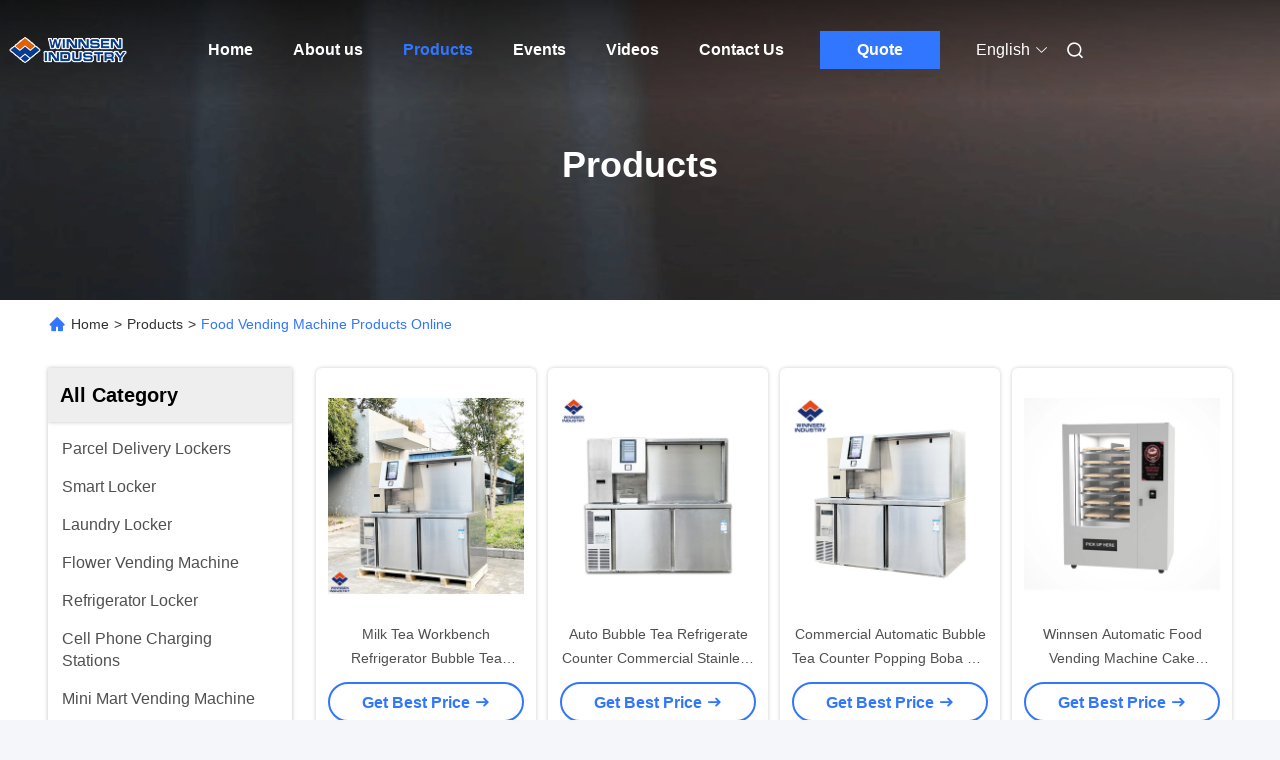

--- FILE ---
content_type: text/html
request_url: https://www.winnsen.com/supplier-99588p4-food-vending-machine
body_size: 27143
content:

<!DOCTYPE html>
<html lang="en">
<head>
	<meta charset="utf-8">
	<meta http-equiv="X-UA-Compatible" content="IE=edge">
	<meta name="viewport" content="width=device-width, initial-scale=1, maximum-scale=1, minimum-scale=1" />
    <title>Food Vending Machine factory, Buy good quality Food Vending Machine Products from China</title>
    <meta name="keywords" content="China Food Vending Machine, Food Vending Machine factory, Buy Food Vending Machine, Good quality Food Vending Machine" />
    <meta name="description" content="Buy low priced Food Vending Machine from Food Vending Machine factory, We provide good quality Food Vending Machine from China." />
     <link rel='preload'
					  href=/photo/winnsen/sitetpl/style/commonV2.css?ver=1746526636 as='style'><link type='text/css' rel='stylesheet'
					  href=/photo/winnsen/sitetpl/style/commonV2.css?ver=1746526636 media='all'><meta property="og:title" content="Food Vending Machine factory, Buy good quality Food Vending Machine Products from China" />
<meta property="og:description" content="Buy low priced Food Vending Machine from Food Vending Machine factory, We provide good quality Food Vending Machine from China." />
<meta property="og:type" content="product" />
<meta property="og:availability" content="instock" />
<meta property="og:site_name" content="Winnsen Industry Co., Ltd." />
<meta property="og:url" content="https://www.winnsen.com/supplier-99588p4-food-vending-machine" />
<meta property="og:image" content="https://english.winnsen.com/photo/pt169854392-milk_tea_workbench_refrigerator_bubble_tea_refrigerate_counter_coffee_shop_machine_bubble_tea_working_station_counter.jpg" />
<link rel="canonical" href="https://www.winnsen.com/supplier-99588p4-food-vending-machine" />
<link rel="alternate" href="https://m.winnsen.com/supplier-99588p4-food-vending-machine" media="only screen and (max-width: 640px)" />
<link rel="stylesheet" type="text/css" href="/js/guidefirstcommon.css" />
<style type="text/css">
/*<![CDATA[*/
.consent__cookie {position: fixed;top: 0;left: 0;width: 100%;height: 0%;z-index: 100000;}.consent__cookie_bg {position: fixed;top: 0;left: 0;width: 100%;height: 100%;background: #000;opacity: .6;display: none }.consent__cookie_rel {position: fixed;bottom:0;left: 0;width: 100%;background: #fff;display: -webkit-box;display: -ms-flexbox;display: flex;flex-wrap: wrap;padding: 24px 80px;-webkit-box-sizing: border-box;box-sizing: border-box;-webkit-box-pack: justify;-ms-flex-pack: justify;justify-content: space-between;-webkit-transition: all ease-in-out .3s;transition: all ease-in-out .3s }.consent__close {position: absolute;top: 20px;right: 20px;cursor: pointer }.consent__close svg {fill: #777 }.consent__close:hover svg {fill: #000 }.consent__cookie_box {flex: 1;word-break: break-word;}.consent__warm {color: #777;font-size: 16px;margin-bottom: 12px;line-height: 19px }.consent__title {color: #333;font-size: 20px;font-weight: 600;margin-bottom: 12px;line-height: 23px }.consent__itxt {color: #333;font-size: 14px;margin-bottom: 12px;display: -webkit-box;display: -ms-flexbox;display: flex;-webkit-box-align: center;-ms-flex-align: center;align-items: center }.consent__itxt i {display: -webkit-inline-box;display: -ms-inline-flexbox;display: inline-flex;width: 28px;height: 28px;border-radius: 50%;background: #e0f9e9;margin-right: 8px;-webkit-box-align: center;-ms-flex-align: center;align-items: center;-webkit-box-pack: center;-ms-flex-pack: center;justify-content: center }.consent__itxt svg {fill: #3ca860 }.consent__txt {color: #a6a6a6;font-size: 14px;margin-bottom: 8px;line-height: 17px }.consent__btns {display: -webkit-box;display: -ms-flexbox;display: flex;-webkit-box-orient: vertical;-webkit-box-direction: normal;-ms-flex-direction: column;flex-direction: column;-webkit-box-pack: center;-ms-flex-pack: center;justify-content: center;flex-shrink: 0;}.consent__btn {width: 280px;height: 40px;line-height: 40px;text-align: center;background: #3ca860;color: #fff;border-radius: 4px;margin: 8px 0;-webkit-box-sizing: border-box;box-sizing: border-box;cursor: pointer;font-size:14px}.consent__btn:hover {background: #00823b }.consent__btn.empty {color: #3ca860;border: 1px solid #3ca860;background: #fff }.consent__btn.empty:hover {background: #3ca860;color: #fff }.open .consent__cookie_bg {display: block }.open .consent__cookie_rel {bottom: 0 }@media (max-width: 760px) {.consent__btns {width: 100%;align-items: center;}.consent__cookie_rel {padding: 20px 24px }}.consent__cookie.open {display: block;}.consent__cookie {display: none;}
/*]]>*/
</style>
<style type="text/css">
/*<![CDATA[*/
@media only screen and (max-width:640px){.contact_now_dialog .content-wrap .desc{background-image:url(/images/cta_images/bg_s.png) !important}}.contact_now_dialog .content-wrap .content-wrap_header .cta-close{background-image:url(/images/cta_images/sprite.png) !important}.contact_now_dialog .content-wrap .desc{background-image:url(/images/cta_images/bg_l.png) !important}.contact_now_dialog .content-wrap .cta-btn i{background-image:url(/images/cta_images/sprite.png) !important}.contact_now_dialog .content-wrap .head-tip img{content:url(/images/cta_images/cta_contact_now.png) !important}.cusim{background-image:url(/images/imicon/im.svg) !important}.cuswa{background-image:url(/images/imicon/wa.png) !important}.cusall{background-image:url(/images/imicon/allchat.svg) !important}
/*]]>*/
</style>
<script type="text/javascript" src="/js/guidefirstcommon.js"></script>
<script type="text/javascript">
/*<![CDATA[*/
window.isvideotpl = 0;window.detailurl = '';
var colorUrl = '';var isShowGuide = 2;var showGuideColor = 0;var im_appid = 10003;var im_msg="Good day, what product are you looking for?";

var cta_cid = 6007;var use_defaulProductInfo = 1;var cta_pid = 0;var test_company = 0;var webim_domain = '';var company_type = 0;var cta_equipment = 'pc'; var setcookie = 'setwebimCookie(0,0,0)'; var whatsapplink = "https://wa.me/8613806220600?text=Hi%2C+Winnsen+Industry+Co.%2C+Ltd.%2C+I%27m+interested+in+your+products."; function insertMeta(){var str = '<meta name="mobile-web-app-capable" content="yes" /><meta name="viewport" content="width=device-width, initial-scale=1.0" />';document.head.insertAdjacentHTML('beforeend',str);} var element = document.querySelector('a.footer_webim_a[href="/webim/webim_tab.html"]');if (element) {element.parentNode.removeChild(element);}

var colorUrl = '';
var aisearch = 0;
var selfUrl = '';
window.playerReportUrl='/vod/view_count/report';
var query_string = ["Products","Show",99588];
var g_tp = '';
var customtplcolor = 99712;
var str_chat = 'chat';
				var str_call_now = 'call now';
var str_chat_now = 'chat now';
var str_contact1 = 'Get Best Price';var str_chat_lang='english';var str_contact2 = 'Get Price';var str_contact2 = 'Best Price';var str_contact = 'contact';
window.predomainsub = "";
/*]]>*/
</script>
</head>
<body>
<img src="/logo.gif" style="display:none" alt="logo"/>
<a style="display: none!important;" title="Winnsen Industry Co., Ltd." class="float-inquiry" href="/contactnow.html" onclick='setinquiryCookie("{\"showproduct\":0,\"pid\":0,\"name\":\"\",\"source_url\":\"\",\"picurl\":\"\",\"propertyDetail\":[],\"username\":\"Mr. John Liu\",\"viewTime\":\"Last Login : 4 hours 52 minutes ago\",\"subject\":\"Please send me the good price\",\"countrycode\":\"LV\"}");'></a>
<script>
var originProductInfo = '';
var originProductInfo = {"showproduct":1,"pid":"14359111","name":"Advertising Touch LCD Coin Operated Food Vending Machine With Cooling System","source_url":"\/sale-14359111-advertising-touch-lcd-coin-operated-food-vending-machine-with-cooling-system.html","picurl":"\/photo\/pd36215975-advertising_touch_lcd_coin_operated_food_vending_machine_with_cooling_system.jpg","propertyDetail":[["Product Name","Small Automated Cupcake Snack Vending Machine With Elevator Lift Touch Screen"],["LCD size","22 inch"],["Color","White"],["OEM\/ODM Order","Acceptable"]],"company_name":null,"picurl_c":"\/photo\/pc36215975-advertising_touch_lcd_coin_operated_food_vending_machine_with_cooling_system.jpg","price":"Varies based on different options","username":"Yara","viewTime":"Last Login : 9 hours 52 minutes ago","subject":"Can you supply Advertising Touch LCD Coin Operated Food Vending Machine With Cooling System for us","countrycode":"LV"};
var save_url = "/contactsave.html";
var update_url = "/updateinquiry.html";
var productInfo = {};
var defaulProductInfo = {};
var myDate = new Date();
var curDate = myDate.getFullYear()+'-'+(parseInt(myDate.getMonth())+1)+'-'+myDate.getDate();
var message = '';
var default_pop = 1;
var leaveMessageDialog = document.getElementsByClassName('leave-message-dialog')[0]; // 获取弹层
var _$$ = function (dom) {
    return document.querySelectorAll(dom);
};
resInfo = originProductInfo;
resInfo['name'] = resInfo['name'] || '';
defaulProductInfo.pid = resInfo['pid'];
defaulProductInfo.productName = resInfo['name'] ?? '';
defaulProductInfo.productInfo = resInfo['propertyDetail'];
defaulProductInfo.productImg = resInfo['picurl_c'];
defaulProductInfo.subject = resInfo['subject'] ?? '';
defaulProductInfo.productImgAlt = resInfo['name'] ?? '';
var inquirypopup_tmp = 1;
var message = 'Dear,'+'\r\n'+"I am interested in"+' '+trim(resInfo['name'])+", could you send me more details such as type, size, MOQ, material, etc."+'\r\n'+"Thanks!"+'\r\n'+"Waiting for your reply.";
var message_1 = 'Dear,'+'\r\n'+"I am interested in"+' '+trim(resInfo['name'])+", could you send me more details such as type, size, MOQ, material, etc."+'\r\n'+"Thanks!"+'\r\n'+"Waiting for your reply.";
var message_2 = 'Hello,'+'\r\n'+"I am looking for"+' '+trim(resInfo['name'])+", please send me the price, specification and picture."+'\r\n'+"Your swift response will be highly appreciated."+'\r\n'+"Feel free to contact me for more information."+'\r\n'+"Thanks a lot.";
var message_3 = 'Hello,'+'\r\n'+trim(resInfo['name'])+' '+"meets my expectations."+'\r\n'+"Please give me the best price and some other product information."+'\r\n'+"Feel free to contact me via my mail."+'\r\n'+"Thanks a lot.";

var message_4 = 'Dear,'+'\r\n'+"What is the FOB price on your"+' '+trim(resInfo['name'])+'?'+'\r\n'+"Which is the nearest port name?"+'\r\n'+"Please reply me as soon as possible, it would be better to share further information."+'\r\n'+"Regards!";
var message_5 = 'Hi there,'+'\r\n'+"I am very interested in your"+' '+trim(resInfo['name'])+'.'+'\r\n'+"Please send me your product details."+'\r\n'+"Looking forward to your quick reply."+'\r\n'+"Feel free to contact me by mail."+'\r\n'+"Regards!";

var message_6 = 'Dear,'+'\r\n'+"Please provide us with information about your"+' '+trim(resInfo['name'])+", such as type, size, material, and of course the best price."+'\r\n'+"Looking forward to your quick reply."+'\r\n'+"Thank you!";
var message_7 = 'Dear,'+'\r\n'+"Can you supply"+' '+trim(resInfo['name'])+" for us?"+'\r\n'+"First we want a price list and some product details."+'\r\n'+"I hope to get reply asap and look forward to cooperation."+'\r\n'+"Thank you very much.";
var message_8 = 'hi,'+'\r\n'+"I am looking for"+' '+trim(resInfo['name'])+", please give me some more detailed product information."+'\r\n'+"I look forward to your reply."+'\r\n'+"Thank you!";
var message_9 = 'Hello,'+'\r\n'+"Your"+' '+trim(resInfo['name'])+" meets my requirements very well."+'\r\n'+"Please send me the price, specification, and similar model will be OK."+'\r\n'+"Feel free to chat with me."+'\r\n'+"Thanks!";
var message_10 = 'Dear,'+'\r\n'+"I want to know more about the details and quotation of"+' '+trim(resInfo['name'])+'.'+'\r\n'+"Feel free to contact me."+'\r\n'+"Regards!";

var r = getRandom(1,10);

defaulProductInfo.message = eval("message_"+r);
    defaulProductInfo.message = eval("message_"+r);
        var mytAjax = {

    post: function(url, data, fn) {
        var xhr = new XMLHttpRequest();
        xhr.open("POST", url, true);
        xhr.setRequestHeader("Content-Type", "application/x-www-form-urlencoded;charset=UTF-8");
        xhr.setRequestHeader("X-Requested-With", "XMLHttpRequest");
        xhr.setRequestHeader('Content-Type','text/plain;charset=UTF-8');
        xhr.onreadystatechange = function() {
            if(xhr.readyState == 4 && (xhr.status == 200 || xhr.status == 304)) {
                fn.call(this, xhr.responseText);
            }
        };
        xhr.send(data);
    },

    postform: function(url, data, fn) {
        var xhr = new XMLHttpRequest();
        xhr.open("POST", url, true);
        xhr.setRequestHeader("X-Requested-With", "XMLHttpRequest");
        xhr.onreadystatechange = function() {
            if(xhr.readyState == 4 && (xhr.status == 200 || xhr.status == 304)) {
                fn.call(this, xhr.responseText);
            }
        };
        xhr.send(data);
    }
};
/*window.onload = function(){
    leaveMessageDialog = document.getElementsByClassName('leave-message-dialog')[0];
    if (window.localStorage.recordDialogStatus=='undefined' || (window.localStorage.recordDialogStatus!='undefined' && window.localStorage.recordDialogStatus != curDate)) {
        setTimeout(function(){
            if(parseInt(inquirypopup_tmp%10) == 1){
                creatDialog(defaulProductInfo, 1);
            }
        }, 6000);
    }
};*/
function trim(str)
{
    str = str.replace(/(^\s*)/g,"");
    return str.replace(/(\s*$)/g,"");
};
function getRandom(m,n){
    var num = Math.floor(Math.random()*(m - n) + n);
    return num;
};
function strBtn(param) {

    var starattextarea = document.getElementById("textareamessage").value.length;
    var email = document.getElementById("startEmail").value;

    var default_tip = document.querySelectorAll(".watermark_container").length;
    if (20 < starattextarea && starattextarea < 3000) {
        if(default_tip>0){
            document.getElementById("textareamessage1").parentNode.parentNode.nextElementSibling.style.display = "none";
        }else{
            document.getElementById("textareamessage1").parentNode.nextElementSibling.style.display = "none";
        }

    } else {
        if(default_tip>0){
            document.getElementById("textareamessage1").parentNode.parentNode.nextElementSibling.style.display = "block";
        }else{
            document.getElementById("textareamessage1").parentNode.nextElementSibling.style.display = "block";
        }

        return;
    }

    // var re = /^([a-zA-Z0-9_-])+@([a-zA-Z0-9_-])+\.([a-zA-Z0-9_-])+/i;/*邮箱不区分大小写*/
    var re = /^[a-zA-Z0-9][\w-]*(\.?[\w-]+)*@[a-zA-Z0-9-]+(\.[a-zA-Z0-9]+)+$/i;
    if (!re.test(email)) {
        document.getElementById("startEmail").nextElementSibling.style.display = "block";
        return;
    } else {
        document.getElementById("startEmail").nextElementSibling.style.display = "none";
    }

    var subject = document.getElementById("pop_subject").value;
    var pid = document.getElementById("pop_pid").value;
    var message = document.getElementById("textareamessage").value;
    var sender_email = document.getElementById("startEmail").value;
    var tel = '';
    if (document.getElementById("tel0") != undefined && document.getElementById("tel0") != '')
        tel = document.getElementById("tel0").value;
    var form_serialize = '&tel='+tel;

    form_serialize = form_serialize.replace(/\+/g, "%2B");
    mytAjax.post(save_url,"pid="+pid+"&subject="+subject+"&email="+sender_email+"&message="+(message)+form_serialize,function(res){
        var mes = JSON.parse(res);
        if(mes.status == 200){
            var iid = mes.iid;
            document.getElementById("pop_iid").value = iid;
            document.getElementById("pop_uuid").value = mes.uuid;

            if(typeof gtag_report_conversion === "function"){
                gtag_report_conversion();//执行统计js代码
            }
            if(typeof fbq === "function"){
                fbq('track','Purchase');//执行统计js代码
            }
        }
    });
    for (var index = 0; index < document.querySelectorAll(".dialog-content-pql").length; index++) {
        document.querySelectorAll(".dialog-content-pql")[index].style.display = "none";
    };
    $('#idphonepql').val(tel);
    document.getElementById("dialog-content-pql-id").style.display = "block";
    ;
};
function twoBtnOk(param) {

    var selectgender = document.getElementById("Mr").innerHTML;
    var iid = document.getElementById("pop_iid").value;
    var sendername = document.getElementById("idnamepql").value;
    var senderphone = document.getElementById("idphonepql").value;
    var sendercname = document.getElementById("idcompanypql").value;
    var uuid = document.getElementById("pop_uuid").value;
    var gender = 2;
    if(selectgender == 'Mr.') gender = 0;
    if(selectgender == 'Mrs.') gender = 1;
    var pid = document.getElementById("pop_pid").value;
    var form_serialize = '';

        form_serialize = form_serialize.replace(/\+/g, "%2B");

    mytAjax.post(update_url,"iid="+iid+"&gender="+gender+"&uuid="+uuid+"&name="+(sendername)+"&tel="+(senderphone)+"&company="+(sendercname)+form_serialize,function(res){});

    for (var index = 0; index < document.querySelectorAll(".dialog-content-pql").length; index++) {
        document.querySelectorAll(".dialog-content-pql")[index].style.display = "none";
    };
    document.getElementById("dialog-content-pql-ok").style.display = "block";

};
function toCheckMust(name) {
    $('#'+name+'error').hide();
}
function handClidk(param) {
    var starattextarea = document.getElementById("textareamessage1").value.length;
    var email = document.getElementById("startEmail1").value;
    var default_tip = document.querySelectorAll(".watermark_container").length;
    if (20 < starattextarea && starattextarea < 3000) {
        if(default_tip>0){
            document.getElementById("textareamessage1").parentNode.parentNode.nextElementSibling.style.display = "none";
        }else{
            document.getElementById("textareamessage1").parentNode.nextElementSibling.style.display = "none";
        }

    } else {
        if(default_tip>0){
            document.getElementById("textareamessage1").parentNode.parentNode.nextElementSibling.style.display = "block";
        }else{
            document.getElementById("textareamessage1").parentNode.nextElementSibling.style.display = "block";
        }

        return;
    }

    // var re = /^([a-zA-Z0-9_-])+@([a-zA-Z0-9_-])+\.([a-zA-Z0-9_-])+/i;
    var re = /^[a-zA-Z0-9][\w-]*(\.?[\w-]+)*@[a-zA-Z0-9-]+(\.[a-zA-Z0-9]+)+$/i;
    if (!re.test(email)) {
        document.getElementById("startEmail1").nextElementSibling.style.display = "block";
        return;
    } else {
        document.getElementById("startEmail1").nextElementSibling.style.display = "none";
    }

    var subject = document.getElementById("pop_subject").value;
    var pid = document.getElementById("pop_pid").value;
    var message = document.getElementById("textareamessage1").value;
    var sender_email = document.getElementById("startEmail1").value;
    var form_serialize = tel = '';
    if (document.getElementById("tel1") != undefined && document.getElementById("tel1") != '')
        tel = document.getElementById("tel1").value;
        mytAjax.post(save_url,"email="+sender_email+"&tel="+tel+"&pid="+pid+"&message="+message+"&subject="+subject+form_serialize,function(res){

        var mes = JSON.parse(res);
        if(mes.status == 200){
            var iid = mes.iid;
            document.getElementById("pop_iid").value = iid;
            document.getElementById("pop_uuid").value = mes.uuid;
            if(typeof gtag_report_conversion === "function"){
                gtag_report_conversion();//执行统计js代码
            }
        }

    });
    for (var index = 0; index < document.querySelectorAll(".dialog-content-pql").length; index++) {
        document.querySelectorAll(".dialog-content-pql")[index].style.display = "none";
    };
    $('#idphonepql').val(tel);
    document.getElementById("dialog-content-pql-id").style.display = "block";

};
window.addEventListener('load', function () {
    $('.checkbox-wrap label').each(function(){
        if($(this).find('input').prop('checked')){
            $(this).addClass('on')
        }else {
            $(this).removeClass('on')
        }
    })
    $(document).on('click', '.checkbox-wrap label' , function(ev){
        if (ev.target.tagName.toUpperCase() != 'INPUT') {
            $(this).toggleClass('on')
        }
    })
})

function hand_video(pdata) {
    data = JSON.parse(pdata);
    productInfo.productName = data.productName;
    productInfo.productInfo = data.productInfo;
    productInfo.productImg = data.productImg;
    productInfo.subject = data.subject;

    var message = 'Dear,'+'\r\n'+"I am interested in"+' '+trim(data.productName)+", could you send me more details such as type, size, quantity, material, etc."+'\r\n'+"Thanks!"+'\r\n'+"Waiting for your reply.";

    var message = 'Dear,'+'\r\n'+"I am interested in"+' '+trim(data.productName)+", could you send me more details such as type, size, MOQ, material, etc."+'\r\n'+"Thanks!"+'\r\n'+"Waiting for your reply.";
    var message_1 = 'Dear,'+'\r\n'+"I am interested in"+' '+trim(data.productName)+", could you send me more details such as type, size, MOQ, material, etc."+'\r\n'+"Thanks!"+'\r\n'+"Waiting for your reply.";
    var message_2 = 'Hello,'+'\r\n'+"I am looking for"+' '+trim(data.productName)+", please send me the price, specification and picture."+'\r\n'+"Your swift response will be highly appreciated."+'\r\n'+"Feel free to contact me for more information."+'\r\n'+"Thanks a lot.";
    var message_3 = 'Hello,'+'\r\n'+trim(data.productName)+' '+"meets my expectations."+'\r\n'+"Please give me the best price and some other product information."+'\r\n'+"Feel free to contact me via my mail."+'\r\n'+"Thanks a lot.";

    var message_4 = 'Dear,'+'\r\n'+"What is the FOB price on your"+' '+trim(data.productName)+'?'+'\r\n'+"Which is the nearest port name?"+'\r\n'+"Please reply me as soon as possible, it would be better to share further information."+'\r\n'+"Regards!";
    var message_5 = 'Hi there,'+'\r\n'+"I am very interested in your"+' '+trim(data.productName)+'.'+'\r\n'+"Please send me your product details."+'\r\n'+"Looking forward to your quick reply."+'\r\n'+"Feel free to contact me by mail."+'\r\n'+"Regards!";

    var message_6 = 'Dear,'+'\r\n'+"Please provide us with information about your"+' '+trim(data.productName)+", such as type, size, material, and of course the best price."+'\r\n'+"Looking forward to your quick reply."+'\r\n'+"Thank you!";
    var message_7 = 'Dear,'+'\r\n'+"Can you supply"+' '+trim(data.productName)+" for us?"+'\r\n'+"First we want a price list and some product details."+'\r\n'+"I hope to get reply asap and look forward to cooperation."+'\r\n'+"Thank you very much.";
    var message_8 = 'hi,'+'\r\n'+"I am looking for"+' '+trim(data.productName)+", please give me some more detailed product information."+'\r\n'+"I look forward to your reply."+'\r\n'+"Thank you!";
    var message_9 = 'Hello,'+'\r\n'+"Your"+' '+trim(data.productName)+" meets my requirements very well."+'\r\n'+"Please send me the price, specification, and similar model will be OK."+'\r\n'+"Feel free to chat with me."+'\r\n'+"Thanks!";
    var message_10 = 'Dear,'+'\r\n'+"I want to know more about the details and quotation of"+' '+trim(data.productName)+'.'+'\r\n'+"Feel free to contact me."+'\r\n'+"Regards!";

    var r = getRandom(1,10);

    productInfo.message = eval("message_"+r);
            if(parseInt(inquirypopup_tmp/10) == 1){
        productInfo.message = "";
    }
    productInfo.pid = data.pid;
    creatDialog(productInfo, 2);
};

function handDialog(pdata) {
    data = JSON.parse(pdata);
    productInfo.productName = data.productName;
    productInfo.productInfo = data.productInfo;
    productInfo.productImg = data.productImg;
    productInfo.subject = data.subject;

    var message = 'Dear,'+'\r\n'+"I am interested in"+' '+trim(data.productName)+", could you send me more details such as type, size, quantity, material, etc."+'\r\n'+"Thanks!"+'\r\n'+"Waiting for your reply.";

    var message = 'Dear,'+'\r\n'+"I am interested in"+' '+trim(data.productName)+", could you send me more details such as type, size, MOQ, material, etc."+'\r\n'+"Thanks!"+'\r\n'+"Waiting for your reply.";
    var message_1 = 'Dear,'+'\r\n'+"I am interested in"+' '+trim(data.productName)+", could you send me more details such as type, size, MOQ, material, etc."+'\r\n'+"Thanks!"+'\r\n'+"Waiting for your reply.";
    var message_2 = 'Hello,'+'\r\n'+"I am looking for"+' '+trim(data.productName)+", please send me the price, specification and picture."+'\r\n'+"Your swift response will be highly appreciated."+'\r\n'+"Feel free to contact me for more information."+'\r\n'+"Thanks a lot.";
    var message_3 = 'Hello,'+'\r\n'+trim(data.productName)+' '+"meets my expectations."+'\r\n'+"Please give me the best price and some other product information."+'\r\n'+"Feel free to contact me via my mail."+'\r\n'+"Thanks a lot.";

    var message_4 = 'Dear,'+'\r\n'+"What is the FOB price on your"+' '+trim(data.productName)+'?'+'\r\n'+"Which is the nearest port name?"+'\r\n'+"Please reply me as soon as possible, it would be better to share further information."+'\r\n'+"Regards!";
    var message_5 = 'Hi there,'+'\r\n'+"I am very interested in your"+' '+trim(data.productName)+'.'+'\r\n'+"Please send me your product details."+'\r\n'+"Looking forward to your quick reply."+'\r\n'+"Feel free to contact me by mail."+'\r\n'+"Regards!";

    var message_6 = 'Dear,'+'\r\n'+"Please provide us with information about your"+' '+trim(data.productName)+", such as type, size, material, and of course the best price."+'\r\n'+"Looking forward to your quick reply."+'\r\n'+"Thank you!";
    var message_7 = 'Dear,'+'\r\n'+"Can you supply"+' '+trim(data.productName)+" for us?"+'\r\n'+"First we want a price list and some product details."+'\r\n'+"I hope to get reply asap and look forward to cooperation."+'\r\n'+"Thank you very much.";
    var message_8 = 'hi,'+'\r\n'+"I am looking for"+' '+trim(data.productName)+", please give me some more detailed product information."+'\r\n'+"I look forward to your reply."+'\r\n'+"Thank you!";
    var message_9 = 'Hello,'+'\r\n'+"Your"+' '+trim(data.productName)+" meets my requirements very well."+'\r\n'+"Please send me the price, specification, and similar model will be OK."+'\r\n'+"Feel free to chat with me."+'\r\n'+"Thanks!";
    var message_10 = 'Dear,'+'\r\n'+"I want to know more about the details and quotation of"+' '+trim(data.productName)+'.'+'\r\n'+"Feel free to contact me."+'\r\n'+"Regards!";

    var r = getRandom(1,10);
    productInfo.message = eval("message_"+r);
            if(parseInt(inquirypopup_tmp/10) == 1){
        productInfo.message = "";
    }
    productInfo.pid = data.pid;
    creatDialog(productInfo, 2);
};

function closepql(param) {

    leaveMessageDialog.style.display = 'none';
};

function closepql2(param) {

    for (var index = 0; index < document.querySelectorAll(".dialog-content-pql").length; index++) {
        document.querySelectorAll(".dialog-content-pql")[index].style.display = "none";
    };
    document.getElementById("dialog-content-pql-ok").style.display = "block";
};

function decodeHtmlEntities(str) {
    var tempElement = document.createElement('div');
    tempElement.innerHTML = str;
    return tempElement.textContent || tempElement.innerText || '';
}

function initProduct(productInfo,type){

    productInfo.productName = decodeHtmlEntities(productInfo.productName);
    productInfo.message = decodeHtmlEntities(productInfo.message);

    leaveMessageDialog = document.getElementsByClassName('leave-message-dialog')[0];
    leaveMessageDialog.style.display = "block";
    if(type == 3){
        var popinquiryemail = document.getElementById("popinquiryemail").value;
        _$$("#startEmail1")[0].value = popinquiryemail;
    }else{
        _$$("#startEmail1")[0].value = "";
    }
    _$$("#startEmail")[0].value = "";
    _$$("#idnamepql")[0].value = "";
    _$$("#idphonepql")[0].value = "";
    _$$("#idcompanypql")[0].value = "";

    _$$("#pop_pid")[0].value = productInfo.pid;
    _$$("#pop_subject")[0].value = productInfo.subject;
    
    if(parseInt(inquirypopup_tmp/10) == 1){
        productInfo.message = "";
    }

    _$$("#textareamessage1")[0].value = productInfo.message;
    _$$("#textareamessage")[0].value = productInfo.message;

    _$$("#dialog-content-pql-id .titlep")[0].innerHTML = productInfo.productName;
    _$$("#dialog-content-pql-id img")[0].setAttribute("src", productInfo.productImg);
    _$$("#dialog-content-pql-id img")[0].setAttribute("alt", productInfo.productImgAlt);

    _$$("#dialog-content-pql-id-hand img")[0].setAttribute("src", productInfo.productImg);
    _$$("#dialog-content-pql-id-hand img")[0].setAttribute("alt", productInfo.productImgAlt);
    _$$("#dialog-content-pql-id-hand .titlep")[0].innerHTML = productInfo.productName;

    if (productInfo.productInfo.length > 0) {
        var ul2, ul;
        ul = document.createElement("ul");
        for (var index = 0; index < productInfo.productInfo.length; index++) {
            var el = productInfo.productInfo[index];
            var li = document.createElement("li");
            var span1 = document.createElement("span");
            span1.innerHTML = el[0] + ":";
            var span2 = document.createElement("span");
            span2.innerHTML = el[1];
            li.appendChild(span1);
            li.appendChild(span2);
            ul.appendChild(li);

        }
        ul2 = ul.cloneNode(true);
        if (type === 1) {
            _$$("#dialog-content-pql-id .left")[0].replaceChild(ul, _$$("#dialog-content-pql-id .left ul")[0]);
        } else {
            _$$("#dialog-content-pql-id-hand .left")[0].replaceChild(ul2, _$$("#dialog-content-pql-id-hand .left ul")[0]);
            _$$("#dialog-content-pql-id .left")[0].replaceChild(ul, _$$("#dialog-content-pql-id .left ul")[0]);
        }
    };
    for (var index = 0; index < _$$("#dialog-content-pql-id .right ul li").length; index++) {
        _$$("#dialog-content-pql-id .right ul li")[index].addEventListener("click", function (params) {
            _$$("#dialog-content-pql-id .right #Mr")[0].innerHTML = this.innerHTML
        }, false)

    };

};
function closeInquiryCreateDialog() {
    document.getElementById("xuanpan_dialog_box_pql").style.display = "none";
};
function showInquiryCreateDialog() {
    document.getElementById("xuanpan_dialog_box_pql").style.display = "block";
};
function submitPopInquiry(){
    var message = document.getElementById("inquiry_message").value;
    var email = document.getElementById("inquiry_email").value;
    var subject = defaulProductInfo.subject;
    var pid = defaulProductInfo.pid;
    if (email === undefined) {
        showInquiryCreateDialog();
        document.getElementById("inquiry_email").style.border = "1px solid red";
        return false;
    };
    if (message === undefined) {
        showInquiryCreateDialog();
        document.getElementById("inquiry_message").style.border = "1px solid red";
        return false;
    };
    if (email.search(/^\w+((-\w+)|(\.\w+))*\@[A-Za-z0-9]+((\.|-)[A-Za-z0-9]+)*\.[A-Za-z0-9]+$/) == -1) {
        document.getElementById("inquiry_email").style.border= "1px solid red";
        showInquiryCreateDialog();
        return false;
    } else {
        document.getElementById("inquiry_email").style.border= "";
    };
    if (message.length < 20 || message.length >3000) {
        showInquiryCreateDialog();
        document.getElementById("inquiry_message").style.border = "1px solid red";
        return false;
    } else {
        document.getElementById("inquiry_message").style.border = "";
    };
    var tel = '';
    if (document.getElementById("tel") != undefined && document.getElementById("tel") != '')
        tel = document.getElementById("tel").value;

    mytAjax.post(save_url,"pid="+pid+"&subject="+subject+"&email="+email+"&message="+(message)+'&tel='+tel,function(res){
        var mes = JSON.parse(res);
        if(mes.status == 200){
            var iid = mes.iid;
            document.getElementById("pop_iid").value = iid;
            document.getElementById("pop_uuid").value = mes.uuid;

        }
    });
    initProduct(defaulProductInfo);
    for (var index = 0; index < document.querySelectorAll(".dialog-content-pql").length; index++) {
        document.querySelectorAll(".dialog-content-pql")[index].style.display = "none";
    };
    $('#idphonepql').val(tel);
    document.getElementById("dialog-content-pql-id").style.display = "block";

};

//带附件上传
function submitPopInquiryfile(email_id,message_id,check_sort,name_id,phone_id,company_id,attachments){

    if(typeof(check_sort) == 'undefined'){
        check_sort = 0;
    }
    var message = document.getElementById(message_id).value;
    var email = document.getElementById(email_id).value;
    var attachments = document.getElementById(attachments).value;
    if(typeof(name_id) !== 'undefined' && name_id != ""){
        var name  = document.getElementById(name_id).value;
    }
    if(typeof(phone_id) !== 'undefined' && phone_id != ""){
        var phone = document.getElementById(phone_id).value;
    }
    if(typeof(company_id) !== 'undefined' && company_id != ""){
        var company = document.getElementById(company_id).value;
    }
    var subject = defaulProductInfo.subject;
    var pid = defaulProductInfo.pid;

    if(check_sort == 0){
        if (email === undefined) {
            showInquiryCreateDialog();
            document.getElementById(email_id).style.border = "1px solid red";
            return false;
        };
        if (message === undefined) {
            showInquiryCreateDialog();
            document.getElementById(message_id).style.border = "1px solid red";
            return false;
        };

        if (email.search(/^\w+((-\w+)|(\.\w+))*\@[A-Za-z0-9]+((\.|-)[A-Za-z0-9]+)*\.[A-Za-z0-9]+$/) == -1) {
            document.getElementById(email_id).style.border= "1px solid red";
            showInquiryCreateDialog();
            return false;
        } else {
            document.getElementById(email_id).style.border= "";
        };
        if (message.length < 20 || message.length >3000) {
            showInquiryCreateDialog();
            document.getElementById(message_id).style.border = "1px solid red";
            return false;
        } else {
            document.getElementById(message_id).style.border = "";
        };
    }else{

        if (message === undefined) {
            showInquiryCreateDialog();
            document.getElementById(message_id).style.border = "1px solid red";
            return false;
        };

        if (email === undefined) {
            showInquiryCreateDialog();
            document.getElementById(email_id).style.border = "1px solid red";
            return false;
        };

        if (message.length < 20 || message.length >3000) {
            showInquiryCreateDialog();
            document.getElementById(message_id).style.border = "1px solid red";
            return false;
        } else {
            document.getElementById(message_id).style.border = "";
        };

        if (email.search(/^\w+((-\w+)|(\.\w+))*\@[A-Za-z0-9]+((\.|-)[A-Za-z0-9]+)*\.[A-Za-z0-9]+$/) == -1) {
            document.getElementById(email_id).style.border= "1px solid red";
            showInquiryCreateDialog();
            return false;
        } else {
            document.getElementById(email_id).style.border= "";
        };

    };

    mytAjax.post(save_url,"pid="+pid+"&subject="+subject+"&email="+email+"&message="+message+"&company="+company+"&attachments="+attachments,function(res){
        var mes = JSON.parse(res);
        if(mes.status == 200){
            var iid = mes.iid;
            document.getElementById("pop_iid").value = iid;
            document.getElementById("pop_uuid").value = mes.uuid;

            if(typeof gtag_report_conversion === "function"){
                gtag_report_conversion();//执行统计js代码
            }
            if(typeof fbq === "function"){
                fbq('track','Purchase');//执行统计js代码
            }
        }
    });
    initProduct(defaulProductInfo);

    if(name !== undefined && name != ""){
        _$$("#idnamepql")[0].value = name;
    }

    if(phone !== undefined && phone != ""){
        _$$("#idphonepql")[0].value = phone;
    }

    if(company !== undefined && company != ""){
        _$$("#idcompanypql")[0].value = company;
    }

    for (var index = 0; index < document.querySelectorAll(".dialog-content-pql").length; index++) {
        document.querySelectorAll(".dialog-content-pql")[index].style.display = "none";
    };
    document.getElementById("dialog-content-pql-id").style.display = "block";

};
function submitPopInquiryByParam(email_id,message_id,check_sort,name_id,phone_id,company_id){

    if(typeof(check_sort) == 'undefined'){
        check_sort = 0;
    }

    var senderphone = '';
    var message = document.getElementById(message_id).value;
    var email = document.getElementById(email_id).value;
    if(typeof(name_id) !== 'undefined' && name_id != ""){
        var name  = document.getElementById(name_id).value;
    }
    if(typeof(phone_id) !== 'undefined' && phone_id != ""){
        var phone = document.getElementById(phone_id).value;
        senderphone = phone;
    }
    if(typeof(company_id) !== 'undefined' && company_id != ""){
        var company = document.getElementById(company_id).value;
    }
    var subject = defaulProductInfo.subject;
    var pid = defaulProductInfo.pid;

    if(check_sort == 0){
        if (email === undefined) {
            showInquiryCreateDialog();
            document.getElementById(email_id).style.border = "1px solid red";
            return false;
        };
        if (message === undefined) {
            showInquiryCreateDialog();
            document.getElementById(message_id).style.border = "1px solid red";
            return false;
        };

        if (email.search(/^\w+((-\w+)|(\.\w+))*\@[A-Za-z0-9]+((\.|-)[A-Za-z0-9]+)*\.[A-Za-z0-9]+$/) == -1) {
            document.getElementById(email_id).style.border= "1px solid red";
            showInquiryCreateDialog();
            return false;
        } else {
            document.getElementById(email_id).style.border= "";
        };
        if (message.length < 20 || message.length >3000) {
            showInquiryCreateDialog();
            document.getElementById(message_id).style.border = "1px solid red";
            return false;
        } else {
            document.getElementById(message_id).style.border = "";
        };
    }else{

        if (message === undefined) {
            showInquiryCreateDialog();
            document.getElementById(message_id).style.border = "1px solid red";
            return false;
        };

        if (email === undefined) {
            showInquiryCreateDialog();
            document.getElementById(email_id).style.border = "1px solid red";
            return false;
        };

        if (message.length < 20 || message.length >3000) {
            showInquiryCreateDialog();
            document.getElementById(message_id).style.border = "1px solid red";
            return false;
        } else {
            document.getElementById(message_id).style.border = "";
        };

        if (email.search(/^\w+((-\w+)|(\.\w+))*\@[A-Za-z0-9]+((\.|-)[A-Za-z0-9]+)*\.[A-Za-z0-9]+$/) == -1) {
            document.getElementById(email_id).style.border= "1px solid red";
            showInquiryCreateDialog();
            return false;
        } else {
            document.getElementById(email_id).style.border= "";
        };

    };

    var productsku = "";
    if($("#product_sku").length > 0){
        productsku = $("#product_sku").html();
    }

    mytAjax.post(save_url,"tel="+senderphone+"&pid="+pid+"&subject="+subject+"&email="+email+"&message="+message+"&messagesku="+encodeURI(productsku),function(res){
        var mes = JSON.parse(res);
        if(mes.status == 200){
            var iid = mes.iid;
            document.getElementById("pop_iid").value = iid;
            document.getElementById("pop_uuid").value = mes.uuid;

            if(typeof gtag_report_conversion === "function"){
                gtag_report_conversion();//执行统计js代码
            }
            if(typeof fbq === "function"){
                fbq('track','Purchase');//执行统计js代码
            }
        }
    });
    initProduct(defaulProductInfo);

    if(name !== undefined && name != ""){
        _$$("#idnamepql")[0].value = name;
    }

    if(phone !== undefined && phone != ""){
        _$$("#idphonepql")[0].value = phone;
    }

    if(company !== undefined && company != ""){
        _$$("#idcompanypql")[0].value = company;
    }

    for (var index = 0; index < document.querySelectorAll(".dialog-content-pql").length; index++) {
        document.querySelectorAll(".dialog-content-pql")[index].style.display = "none";

    };
    document.getElementById("dialog-content-pql-id").style.display = "block";

};

function creat_videoDialog(productInfo, type) {

    if(type == 1){
        if(default_pop != 1){
            return false;
        }
        window.localStorage.recordDialogStatus = curDate;
    }else{
        default_pop = 0;
    }
    initProduct(productInfo, type);
    if (type === 1) {
        // 自动弹出
        for (var index = 0; index < document.querySelectorAll(".dialog-content-pql").length; index++) {

            document.querySelectorAll(".dialog-content-pql")[index].style.display = "none";
        };
        document.getElementById("dialog-content-pql").style.display = "block";
    } else {
        // 手动弹出
        for (var index = 0; index < document.querySelectorAll(".dialog-content-pql").length; index++) {
            document.querySelectorAll(".dialog-content-pql")[index].style.display = "none";
        };
        document.getElementById("dialog-content-pql-id-hand").style.display = "block";
    }
}

function creatDialog(productInfo, type) {

    if(type == 1){
        if(default_pop != 1){
            return false;
        }
        window.localStorage.recordDialogStatus = curDate;
    }else{
        default_pop = 0;
    }
    initProduct(productInfo, type);
    if (type === 1) {
        // 自动弹出
        for (var index = 0; index < document.querySelectorAll(".dialog-content-pql").length; index++) {

            document.querySelectorAll(".dialog-content-pql")[index].style.display = "none";
        };
        document.getElementById("dialog-content-pql").style.display = "block";
    } else {
        // 手动弹出
        for (var index = 0; index < document.querySelectorAll(".dialog-content-pql").length; index++) {
            document.querySelectorAll(".dialog-content-pql")[index].style.display = "none";
        };
        document.getElementById("dialog-content-pql-id-hand").style.display = "block";
    }
}

//带邮箱信息打开询盘框 emailtype=1表示带入邮箱
function openDialog(emailtype){
    var type = 2;//不带入邮箱，手动弹出
    if(emailtype == 1){
        var popinquiryemail = document.getElementById("popinquiryemail").value;
        // var re = /^([a-zA-Z0-9_-])+@([a-zA-Z0-9_-])+\.([a-zA-Z0-9_-])+/i;
        var re = /^[a-zA-Z0-9][\w-]*(\.?[\w-]+)*@[a-zA-Z0-9-]+(\.[a-zA-Z0-9]+)+$/i;
        if (!re.test(popinquiryemail)) {
            //前端提示样式;
            showInquiryCreateDialog();
            document.getElementById("popinquiryemail").style.border = "1px solid red";
            return false;
        } else {
            //前端提示样式;
        }
        var type = 3;
    }
    creatDialog(defaulProductInfo,type);
}

//上传附件
function inquiryUploadFile(){
    var fileObj = document.querySelector("#fileId").files[0];
    //构建表单数据
    var formData = new FormData();
    var filesize = fileObj.size;
    if(filesize > 10485760 || filesize == 0) {
        document.getElementById("filetips").style.display = "block";
        return false;
    }else {
        document.getElementById("filetips").style.display = "none";
    }
    formData.append('popinquiryfile', fileObj);
    document.getElementById("quotefileform").reset();
    var save_url = "/inquiryuploadfile.html";
    mytAjax.postform(save_url,formData,function(res){
        var mes = JSON.parse(res);
        if(mes.status == 200){
            document.getElementById("uploader-file-info").innerHTML = document.getElementById("uploader-file-info").innerHTML + "<span class=op>"+mes.attfile.name+"<a class=delatt id=att"+mes.attfile.id+" onclick=delatt("+mes.attfile.id+");>Delete</a></span>";
            var nowattachs = document.getElementById("attachments").value;
            if( nowattachs !== ""){
                var attachs = JSON.parse(nowattachs);
                attachs[mes.attfile.id] = mes.attfile;
            }else{
                var attachs = {};
                attachs[mes.attfile.id] = mes.attfile;
            }
            document.getElementById("attachments").value = JSON.stringify(attachs);
        }
    });
}
//附件删除
function delatt(attid)
{
    var nowattachs = document.getElementById("attachments").value;
    if( nowattachs !== ""){
        var attachs = JSON.parse(nowattachs);
        if(attachs[attid] == ""){
            return false;
        }
        var formData = new FormData();
        var delfile = attachs[attid]['filename'];
        var save_url = "/inquirydelfile.html";
        if(delfile != "") {
            formData.append('delfile', delfile);
            mytAjax.postform(save_url, formData, function (res) {
                if(res !== "") {
                    var mes = JSON.parse(res);
                    if (mes.status == 200) {
                        delete attachs[attid];
                        document.getElementById("attachments").value = JSON.stringify(attachs);
                        var s = document.getElementById("att"+attid);
                        s.parentNode.remove();
                    }
                }
            });
        }
    }else{
        return false;
    }
}

</script>
<div class="leave-message-dialog" style="display: none">
<style>
    .leave-message-dialog .close:before, .leave-message-dialog .close:after{
        content:initial;
    }
</style>
<div class="dialog-content-pql" id="dialog-content-pql" style="display: none">
    <span class="close" onclick="closepql()"><img src="/images/close.png" alt="close"></span>
    <div class="title">
        <p class="firstp-pql">Leave a Message</p>
        <p class="lastp-pql">We will call you back soon!</p>
    </div>
    <div class="form">
        <div class="textarea">
            <textarea style='font-family: robot;'  name="" id="textareamessage" cols="30" rows="10" style="margin-bottom:14px;width:100%"
                placeholder="Please enter your inquiry details."></textarea>
        </div>
        <p class="error-pql"> <span class="icon-pql"><img src="/images/error.png" alt="Winnsen Industry Co., Ltd."></span> Your message must be between 20-3,000 characters!</p>
        <input id="startEmail" type="text" placeholder="Enter your E-mail" onkeydown="if(event.keyCode === 13){ strBtn();}">
        <p class="error-pql"><span class="icon-pql"><img src="/images/error.png" alt="Winnsen Industry Co., Ltd."></span> Please check your E-mail! </p>
                <div class="operations">
            <div class='btn' id="submitStart" type="submit" onclick="strBtn()">SUBMIT</div>
        </div>
            </div>
</div>
<div class="dialog-content-pql dialog-content-pql-id" id="dialog-content-pql-id" style="display:none">
        <span class="close" onclick="closepql2()"><svg t="1648434466530" class="icon" viewBox="0 0 1024 1024" version="1.1" xmlns="http://www.w3.org/2000/svg" p-id="2198" width="16" height="16"><path d="M576 512l277.333333 277.333333-64 64-277.333333-277.333333L234.666667 853.333333 170.666667 789.333333l277.333333-277.333333L170.666667 234.666667 234.666667 170.666667l277.333333 277.333333L789.333333 170.666667 853.333333 234.666667 576 512z" fill="#444444" p-id="2199"></path></svg></span>
    <div class="left">
        <div class="img"><img></div>
        <p class="titlep"></p>
        <ul> </ul>
    </div>
    <div class="right">
                <p class="title">More information facilitates better communication.</p>
                <div style="position: relative;">
            <div class="mr"> <span id="Mr">Mr.</span>
                <ul>
                    <li>Mr.</li>
                    <li>Mrs.</li>
                </ul>
            </div>
            <input style="text-indent: 80px;" type="text" id="idnamepql" placeholder="Input your name">
        </div>
        <input type="text"  id="idphonepql"  placeholder="Phone Number">
        <input type="text" id="idcompanypql"  placeholder="Company" onkeydown="if(event.keyCode === 13){ twoBtnOk();}">
                <div class="btn form_new" id="twoBtnOk" onclick="twoBtnOk()">OK</div>
    </div>
</div>

<div class="dialog-content-pql dialog-content-pql-ok" id="dialog-content-pql-ok" style="display:none">
        <span class="close" onclick="closepql()"><svg t="1648434466530" class="icon" viewBox="0 0 1024 1024" version="1.1" xmlns="http://www.w3.org/2000/svg" p-id="2198" width="16" height="16"><path d="M576 512l277.333333 277.333333-64 64-277.333333-277.333333L234.666667 853.333333 170.666667 789.333333l277.333333-277.333333L170.666667 234.666667 234.666667 170.666667l277.333333 277.333333L789.333333 170.666667 853.333333 234.666667 576 512z" fill="#444444" p-id="2199"></path></svg></span>
    <div class="duihaook"></div>
        <p class="title">Submitted successfully!</p>
        <p class="p1" style="text-align: center; font-size: 18px; margin-top: 14px;">We will call you back soon!</p>
    <div class="btn" onclick="closepql()" id="endOk" style="margin: 0 auto;margin-top: 50px;">OK</div>
</div>
<div class="dialog-content-pql dialog-content-pql-id dialog-content-pql-id-hand" id="dialog-content-pql-id-hand"
    style="display:none">
     <input type="hidden" name="pop_pid" id="pop_pid" value="0">
     <input type="hidden" name="pop_subject" id="pop_subject" value="">
     <input type="hidden" name="pop_iid" id="pop_iid" value="0">
     <input type="hidden" name="pop_uuid" id="pop_uuid" value="0">
        <span class="close" onclick="closepql()"><svg t="1648434466530" class="icon" viewBox="0 0 1024 1024" version="1.1" xmlns="http://www.w3.org/2000/svg" p-id="2198" width="16" height="16"><path d="M576 512l277.333333 277.333333-64 64-277.333333-277.333333L234.666667 853.333333 170.666667 789.333333l277.333333-277.333333L170.666667 234.666667 234.666667 170.666667l277.333333 277.333333L789.333333 170.666667 853.333333 234.666667 576 512z" fill="#444444" p-id="2199"></path></svg></span>
    <div class="left">
        <div class="img"><img></div>
        <p class="titlep"></p>
        <ul> </ul>
    </div>
    <div class="right" style="float:right">
                <div class="title">
            <p class="firstp-pql">Leave a Message</p>
            <p class="lastp-pql">We will call you back soon!</p>
        </div>
                <div class="form">
            <div class="textarea">
                <textarea style='font-family: robot;' name="message" id="textareamessage1" cols="30" rows="10"
                    placeholder="Please enter your inquiry details."></textarea>
            </div>
            <p class="error-pql"> <span class="icon-pql"><img src="/images/error.png" alt="Winnsen Industry Co., Ltd."></span> Your message must be between 20-3,000 characters!</p>

                            <input style="display:none" id="tel1" name="tel" type="text" oninput="value=value.replace(/[^0-9_+-]/g,'');" placeholder="Phone Number">
                        <input id='startEmail1' name='email' data-type='1' type='text'
                   placeholder="Enter your E-mail"
                   onkeydown='if(event.keyCode === 13){ handClidk();}'>
            
            <p class='error-pql'><span class='icon-pql'>
                    <img src="/images/error.png" alt="Winnsen Industry Co., Ltd."></span> Please check your E-mail!            </p>

            <div class="operations">
                <div class='btn' id="submitStart1" type="submit" onclick="handClidk()">SUBMIT</div>
            </div>
        </div>
    </div>
</div>
</div>
<div id="xuanpan_dialog_box_pql" class="xuanpan_dialog_box_pql"
    style="display:none;background:rgba(0,0,0,.6);width:100%;height:100%;position: fixed;top:0;left:0;z-index: 999999;">
    <div class="box_pql"
      style="width:526px;height:206px;background:rgba(255,255,255,1);opacity:1;border-radius:4px;position: absolute;left: 50%;top: 50%;transform: translate(-50%,-50%);">
      <div onclick="closeInquiryCreateDialog()" class="close close_create_dialog"
        style="cursor: pointer;height:42px;width:40px;float:right;padding-top: 16px;"><span
          style="display: inline-block;width: 25px;height: 2px;background: rgb(114, 114, 114);transform: rotate(45deg); "><span
            style="display: block;width: 25px;height: 2px;background: rgb(114, 114, 114);transform: rotate(-90deg); "></span></span>
      </div>
      <div
        style="height: 72px; overflow: hidden; text-overflow: ellipsis; display:-webkit-box;-ebkit-line-clamp: 3;-ebkit-box-orient: vertical; margin-top: 58px; padding: 0 84px; font-size: 18px; color: rgba(51, 51, 51, 1); text-align: center; ">
        Please leave your correct email and detailed requirements (20-3,000 characters).</div>
      <div onclick="closeInquiryCreateDialog()" class="close_create_dialog"
        style="width: 139px; height: 36px; background: rgba(253, 119, 34, 1); border-radius: 4px; margin: 16px auto; color: rgba(255, 255, 255, 1); font-size: 18px; line-height: 36px; text-align: center;">
        OK</div>
    </div>
</div>
<style type="text/css">.vr-asidebox {position: fixed; bottom: 290px; left: 16px; width: 160px; height: 90px; background: #eee; overflow: hidden; border: 4px solid rgba(4, 120, 237, 0.24); box-shadow: 0px 8px 16px rgba(0, 0, 0, 0.08); border-radius: 8px; display: none; z-index: 1000; } .vr-small {position: fixed; bottom: 290px; left: 16px; width: 72px; height: 90px; background: url(/images/ctm_icon_vr.png) no-repeat center; background-size: 69.5px; overflow: hidden; display: none; cursor: pointer; z-index: 1000; display: block; text-decoration: none; } .vr-group {position: relative; } .vr-animate {width: 160px; height: 90px; background: #eee; position: relative; } .js-marquee {/*margin-right: 0!important;*/ } .vr-link {position: absolute; top: 0; left: 0; width: 100%; height: 100%; display: none; } .vr-mask {position: absolute; top: 0px; left: 0px; width: 100%; height: 100%; display: block; background: #000; opacity: 0.4; } .vr-jump {position: absolute; top: 0px; left: 0px; width: 100%; height: 100%; display: block; background: url(/images/ctm_icon_see.png) no-repeat center center; background-size: 34px; font-size: 0; } .vr-close {position: absolute; top: 50%; right: 0px; width: 16px; height: 20px; display: block; transform: translate(0, -50%); background: rgba(255, 255, 255, 0.6); border-radius: 4px 0px 0px 4px; cursor: pointer; } .vr-close i {position: absolute; top: 0px; left: 0px; width: 100%; height: 100%; display: block; background: url(/images/ctm_icon_left.png) no-repeat center center; background-size: 16px; } .vr-group:hover .vr-link {display: block; } .vr-logo {position: absolute; top: 4px; left: 4px; width: 50px; height: 14px; background: url(/images/ctm_icon_vrshow.png) no-repeat; background-size: 48px; }
</style>

<div data-head='head'>
<!-- 头部 -->

  <div class="jjdq_99712">
    <!-- 导航栏 -->
            <nav class="nav">
                         
              <div class="ecer-main-w  ecer-flex  ecer-flex-align main">
             
                <div class="ecer-flex ecer-flex-align logo">
                    <a class="ecer-flex ecer-flex-justify ecer-flex-align" href="/"
                        title="Home">
                        <img class="lazyi" data-original="/logo.gif" src="/images/load_icon.gif"
                            alt="Winnsen Industry Co., Ltd.">
                    </a>
                </div>
                <div class="nav-list ecer-flex ecer-flex-align">
                    <!-- <pre>string(13) "products/show"
</pre> -->
                                            <div class="nav1-list">
                                                        
                            
                            
                            
                            <ul id="nav">
                                <li class="level1">
                                    <!-- 一级homen -->
                                    <a class="level1-a   "
                                        href="/" title="Home">Home</a>
                                </li>
                                <!-- aboutus -->
                                <li class="level1">
                                    <a class="level1-a "  href="/aboutus.html"
                                        title="About Us">About us
                                        <ul>
                                            <!-- 二级 -->
                                             <!-- 公司介绍 -->
                                             <li class="level2">
                                                <a class="level2-a" href=" /aboutus.html"
                                                    title="About Us">Company Profile</a>
                                            </li>
                                             <!-- 证书 -->
                                             <li class="level2">
                                               <a class="level2-a" href="/factory.html" title="Factory Tour">Factory Tour</a>
                                            </li>
                                             <li class="level2">
                                                <a class="level2-a"  href="/quality.html" title="Quality Control">Quality Control</a>
                                           </li>
                                           
                                        </ul>
                                    </a>
                                </li>
                                <!--product  -->
                                <li class="level1">

                                    <a class="level1-a on"
                                        href="/products.html" title="Products">
                                        Products
                                        <ul>
                                            
                                                                                        <!-- 二级 -->
                                            <li class="level2">
                                                <a class="level2-a "
                                                    href=/supplier-99582-parcel-delivery-lockers title="quality Parcel Delivery Lockers factory"><span
                                                        class="main-a">Parcel Delivery Lockers</span>
                                                                                                    </a>
                                                                                            </li>
                                                                                        <!-- 二级 -->
                                            <li class="level2">
                                                <a class="level2-a "
                                                    href=/supplier-4551764-smart-locker title="quality Smart Locker factory"><span
                                                        class="main-a">Smart Locker</span>
                                                                                                    </a>
                                                                                            </li>
                                                                                        <!-- 二级 -->
                                            <li class="level2">
                                                <a class="level2-a "
                                                    href=/supplier-99584-laundry-locker title="quality Laundry Locker factory"><span
                                                        class="main-a">Laundry Locker</span>
                                                                                                    </a>
                                                                                            </li>
                                                                                        <!-- 二级 -->
                                            <li class="level2">
                                                <a class="level2-a "
                                                    href=/supplier-424656-flower-vending-machine title="quality Flower Vending Machine factory"><span
                                                        class="main-a">Flower Vending Machine</span>
                                                                                                    </a>
                                                                                            </li>
                                                                                        <!-- 二级 -->
                                            <li class="level2">
                                                <a class="level2-a "
                                                    href=/supplier-3641202-refrigerator-locker title="quality Refrigerator Locker factory"><span
                                                        class="main-a">Refrigerator Locker</span>
                                                                                                    </a>
                                                                                            </li>
                                                                                        <!-- 二级 -->
                                            <li class="level2">
                                                <a class="level2-a "
                                                    href=/supplier-99522-cell-phone-charging-stations title="quality Cell Phone Charging Stations factory"><span
                                                        class="main-a">Cell Phone Charging Stations</span>
                                                                                                    </a>
                                                                                            </li>
                                                                                        <!-- 二级 -->
                                            <li class="level2">
                                                <a class="level2-a "
                                                    href=/supplier-99583-mini-mart-vending-machine title="quality Mini Mart Vending Machine factory"><span
                                                        class="main-a">Mini Mart Vending Machine</span>
                                                                                                    </a>
                                                                                            </li>
                                                                                        <!-- 二级 -->
                                            <li class="level2">
                                                <a class="level2-a "
                                                    href=/supplier-99590-lcd-digital-signage title="quality LCD Digital Signage factory"><span
                                                        class="main-a">LCD Digital Signage</span>
                                                                                                    </a>
                                                                                            </li>
                                                                                        <!-- 二级 -->
                                            <li class="level2">
                                                <a class="level2-a "
                                                    href=/supplier-99523-luggage-lockers title="quality Luggage Lockers factory"><span
                                                        class="main-a">Luggage Lockers</span>
                                                                                                    </a>
                                                                                            </li>
                                                                                        <!-- 二级 -->
                                            <li class="level2">
                                                <a class="level2-a "
                                                    href=/supplier-99581-vending-lockers title="quality Vending Lockers factory"><span
                                                        class="main-a">Vending Lockers</span>
                                                                                                    </a>
                                                                                            </li>
                                                                                        <!-- 二级 -->
                                            <li class="level2">
                                                <a class="level2-a "
                                                    href=/supplier-99586-salad-vending-machine title="quality Salad Vending Machine factory"><span
                                                        class="main-a">Salad Vending Machine</span>
                                                                                                    </a>
                                                                                            </li>
                                                                                        <!-- 二级 -->
                                            <li class="level2">
                                                <a class="level2-a "
                                                    href=/supplier-99587-wine-vending-machine title="quality Wine Vending Machine factory"><span
                                                        class="main-a">Wine Vending Machine</span>
                                                                                                    </a>
                                                                                            </li>
                                                                                        <!-- 二级 -->
                                            <li class="level2">
                                                <a class="level2-a active2"
                                                    href=/supplier-99588-food-vending-machine title="quality Food Vending Machine factory"><span
                                                        class="main-a">Food Vending Machine</span>
                                                                                                    </a>
                                                                                            </li>
                                                                                        <!-- 二级 -->
                                            <li class="level2">
                                                <a class="level2-a "
                                                    href=/supplier-99585-pharmacy-vending-machine title="quality Pharmacy Vending Machine factory"><span
                                                        class="main-a">Pharmacy Vending Machine</span>
                                                                                                    </a>
                                                                                            </li>
                                                                                    </ul>
                                    </a>

                                </li>
                                <!-- Solutions -->
                                <li class="level1">
                                    <a class="level1-a " href="/news.html" title="News">Events</a>
                                    
                                     <ul>
                                            <!-- 二级 -->
                                             <!-- 公司介绍 -->
                                             <li class="level2">
                                                <a class="level2-a"  href="/news.html" title="News">News</a>
                                            </li>
                                             <!-- 证书 -->
                                             <li class="level2">
                                                <a class="level2-a"  href="/cases.html" title="Cases">Cases</a>
                                            </li>
                                           
                                        </ul>
                                </li>
                                <!-- vr -->
                                
                                  
                                                                  
                                                                  
                                                                  
                                                                  
                                                                  
                                                                  
                                                                  
                                                                                                  <!--video -->
                                                                                                                                                                                                                                  <li class="level1 contact"><a class="level1-a" target="_blank" href="/video.html"
                                        title="videos">Videos</a>
                                </li>
                                                                                                                                                                                                                                                                                                                                                                                                                                      <li class="level1 contact"><a class="level1-a" href="/contactus.html" title="contact">Contact Us</a>
                                </li>
                                                            </ul>
                        </div>
                        <a href="/contactnow.html" title="Quote" class="requestbtn"
                            target="_blank">Quote</a>
                        <div class="img-link language-list ecer-flex ecer-flex-align">
                            <div class="switchlang ecer-flex ecer-flex-align">
                                <span class="text">English</span>
                                <span class="icon feitian  ft-previouspage arrow">
                                </span>
                            </div>
                            <ul class="langu">
                                                                <li class="ecer-flex ecer-flex-align ecer-flex-justify en">
                                                                        <a href="https://www.winnsen.com/supplier-99588p4-food-vending-machine" class="active "  title="english">english</a>
                                                                    </li>
                                                                <li class="ecer-flex ecer-flex-align ecer-flex-justify fr">
                                                                        <a href="https://french.winnsen.com/supplier-99588p4-food-vending-machine" class="fr" title="français">français</a>
                                                                    </li>
                                                                <li class="ecer-flex ecer-flex-align ecer-flex-justify de">
                                                                        <a href="https://german.winnsen.com/supplier-99588p4-food-vending-machine" class="de" title="Deutsch">Deutsch</a>
                                                                    </li>
                                                                <li class="ecer-flex ecer-flex-align ecer-flex-justify it">
                                                                        <a href="https://italian.winnsen.com/supplier-99588p4-food-vending-machine" class="it" title="Italiano">Italiano</a>
                                                                    </li>
                                                                <li class="ecer-flex ecer-flex-align ecer-flex-justify ru">
                                                                        <a href="https://russian.winnsen.com/supplier-99588p4-food-vending-machine" class="ru" title="Русский">Русский</a>
                                                                    </li>
                                                                <li class="ecer-flex ecer-flex-align ecer-flex-justify es">
                                                                        <a href="https://spanish.winnsen.com/supplier-99588p4-food-vending-machine" class="es" title="Español">Español</a>
                                                                    </li>
                                                                <li class="ecer-flex ecer-flex-align ecer-flex-justify pt">
                                                                        <a href="https://portuguese.winnsen.com/supplier-99588p4-food-vending-machine" class="pt" title="português">português</a>
                                                                    </li>
                                                                <li class="ecer-flex ecer-flex-align ecer-flex-justify nl">
                                                                        <a href="https://dutch.winnsen.com/supplier-99588p4-food-vending-machine" class="nl" title="Nederlandse">Nederlandse</a>
                                                                    </li>
                                                                <li class="ecer-flex ecer-flex-align ecer-flex-justify el">
                                                                        <a href="https://greek.winnsen.com/supplier-99588p4-food-vending-machine" class="el" title="ελληνικά">ελληνικά</a>
                                                                    </li>
                                                                <li class="ecer-flex ecer-flex-align ecer-flex-justify ja">
                                                                        <a href="https://japanese.winnsen.com/supplier-99588p4-food-vending-machine" class="ja" title="日本語">日本語</a>
                                                                    </li>
                                                                <li class="ecer-flex ecer-flex-align ecer-flex-justify ko">
                                                                        <a href="https://korean.winnsen.com/supplier-99588p4-food-vending-machine" class="ko" title="한국">한국</a>
                                                                    </li>
                                                                <li class="ecer-flex ecer-flex-align ecer-flex-justify ar">
                                                                        <a href="https://arabic.winnsen.com/supplier-99588p4-food-vending-machine" class="ar" title="العربية">العربية</a>
                                                                    </li>
                                                                <li class="ecer-flex ecer-flex-align ecer-flex-justify hi">
                                                                        <a href="https://hindi.winnsen.com/supplier-99588p4-food-vending-machine" class="hi" title="हिन्दी">हिन्दी</a>
                                                                    </li>
                                                                <li class="ecer-flex ecer-flex-align ecer-flex-justify tr">
                                                                        <a href="https://turkish.winnsen.com/supplier-99588p4-food-vending-machine" class="tr" title="Türkçe">Türkçe</a>
                                                                    </li>
                                                                <li class="ecer-flex ecer-flex-align ecer-flex-justify id">
                                                                        <a href="https://indonesian.winnsen.com/supplier-99588p4-food-vending-machine" class="id" title="bahasa indonesia">bahasa indonesia</a>
                                                                    </li>
                                                                <li class="ecer-flex ecer-flex-align ecer-flex-justify vi">
                                                                        <a href="https://vietnamese.winnsen.com/supplier-99588p4-food-vending-machine" class="vi" title="tiếng Việt">tiếng Việt</a>
                                                                    </li>
                                                                <li class="ecer-flex ecer-flex-align ecer-flex-justify th">
                                                                        <a href="https://thai.winnsen.com/supplier-99588p4-food-vending-machine" class="th" title="ไทย">ไทย</a>
                                                                    </li>
                                                                <li class="ecer-flex ecer-flex-align ecer-flex-justify bn">
                                                                        <a href="https://bengali.winnsen.com/supplier-99588p4-food-vending-machine" class="bn" title="বাংলা">বাংলা</a>
                                                                    </li>
                                                                <li class="ecer-flex ecer-flex-align ecer-flex-justify fa">
                                                                        <a href="https://persian.winnsen.com/supplier-99588p4-food-vending-machine" class="fa" title="فارسی">فارسی</a>
                                                                    </li>
                                                                <li class="ecer-flex ecer-flex-align ecer-flex-justify pl">
                                                                        <a href="https://polish.winnsen.com/supplier-99588p4-food-vending-machine" class="pl" title="polski">polski</a>
                                                                    </li>
                                                            </ul>
                        </div>
                        <div class="img-link showinput ecer-flex ecer-flex-align">
                            <i id="open_search_btn" class="feitian ft-search1"></i>
                                                            <form method="POST" type="showinput" onsubmit="return jsWidgetSearch(this,'');">
                                                                        <input type="text" name="keyword" placeholder="Search...">
                                    <i class="feitian ft-search1 sousuo keyword"></i>
                                </form>
                               
                        </div>
                    </div>
                </div>
        </nav>
</div></div>
<div data-main='main'>
<div class="products_cate_99715">
  <div class="product_qx_p_99709">
    <div class="p_header_top_bg image-part">
       <img class="lazyi" data-original="/images/p_99712/页头 banner-3.png" src="/images/load_icon.gif" alt="Good price online">
      <div class="p_top_title">
        <span>Products </span>
      </div>
    </div>
  </div>
  <!-- 面包屑 -->
  <div class="product_curmbs ecer-main-w ">
    <div class="crumbs_99709 ecer-flex">
      <span class="feitian ft-home" alt="Home"></span>
      <a href="/" title="Home">Home</a>
      <span class="icon">&gt;</span>
      <a href="/supplier-99582-parcel-delivery-lockers" title="Products">Products</a>
      <span class="icon">&gt;</span>
     <h1>Food Vending Machine Products Online</h1>
    </div>
  </div>
  <div class="product_cont_p_99709 ecer-main-w">
    <div class="p_content_box ecer-flex">
      <div class="p_left">
        <div class="p_l_title">All Category</div>
        <div class="p_ul_list">
                                  <div class="p_list_item">
                <div class="ecer-flex ecer-flex-align ecer-flex-space-between  ">
                  <a href="/supplier-99582-parcel-delivery-lockers" title="Good price Parcel Delivery Lockers online"><h2 style="display:inline">Parcel Delivery Lockers</h2> </span></span></a>
                                      
                </div>
                              </div>
                                                <div class="p_list_item">
                <div class="ecer-flex ecer-flex-align ecer-flex-space-between  ">
                  <a href="/supplier-4551764-smart-locker" title="Good price Smart Locker online"><h2 style="display:inline">Smart Locker</h2> </span></span></a>
                                      
                </div>
                              </div>
                                                <div class="p_list_item">
                <div class="ecer-flex ecer-flex-align ecer-flex-space-between  ">
                  <a href="/supplier-99584-laundry-locker" title="Good price Laundry Locker online"><h2 style="display:inline">Laundry Locker</h2> </span></span></a>
                                      
                </div>
                              </div>
                                                <div class="p_list_item">
                <div class="ecer-flex ecer-flex-align ecer-flex-space-between  ">
                  <a href="/supplier-424656-flower-vending-machine" title="Good price Flower Vending Machine online"><h2 style="display:inline">Flower Vending Machine</h2> </span></span></a>
                                      
                </div>
                              </div>
                                                <div class="p_list_item">
                <div class="ecer-flex ecer-flex-align ecer-flex-space-between  ">
                  <a href="/supplier-3641202-refrigerator-locker" title="Good price Refrigerator Locker online"><h2 style="display:inline">Refrigerator Locker</h2> </span></span></a>
                                      
                </div>
                              </div>
                                                <div class="p_list_item">
                <div class="ecer-flex ecer-flex-align ecer-flex-space-between  ">
                  <a href="/supplier-99522-cell-phone-charging-stations" title="Good price Cell Phone Charging Stations online"><h2 style="display:inline">Cell Phone Charging Stations</h2> </span></span></a>
                                      
                </div>
                              </div>
                                                <div class="p_list_item">
                <div class="ecer-flex ecer-flex-align ecer-flex-space-between  ">
                  <a href="/supplier-99583-mini-mart-vending-machine" title="Good price Mini Mart Vending Machine online"><h2 style="display:inline">Mini Mart Vending Machine</h2> </span></span></a>
                                      
                </div>
                              </div>
                                                <div class="p_list_item">
                <div class="ecer-flex ecer-flex-align ecer-flex-space-between  ">
                  <a href="/supplier-99590-lcd-digital-signage" title="Good price LCD Digital Signage online"><h2 style="display:inline">LCD Digital Signage</h2> </span></span></a>
                                      
                </div>
                              </div>
                                                <div class="p_list_item">
                <div class="ecer-flex ecer-flex-align ecer-flex-space-between  ">
                  <a href="/supplier-99523-luggage-lockers" title="Good price Luggage Lockers online"><h2 style="display:inline">Luggage Lockers</h2> </span></span></a>
                                      
                </div>
                              </div>
                                                <div class="p_list_item">
                <div class="ecer-flex ecer-flex-align ecer-flex-space-between  ">
                  <a href="/supplier-99581-vending-lockers" title="Good price Vending Lockers online"><h2 style="display:inline">Vending Lockers</h2> </span></span></a>
                                      
                </div>
                              </div>
                                                <div class="p_list_item">
                <div class="ecer-flex ecer-flex-align ecer-flex-space-between  ">
                  <a href="/supplier-99586-salad-vending-machine" title="Good price Salad Vending Machine online"><h2 style="display:inline">Salad Vending Machine</h2> </span></span></a>
                                      
                </div>
                              </div>
                                                <div class="p_list_item">
                <div class="ecer-flex ecer-flex-align ecer-flex-space-between  ">
                  <a href="/supplier-99587-wine-vending-machine" title="Good price Wine Vending Machine online"><h2 style="display:inline">Wine Vending Machine</h2> </span></span></a>
                                      
                </div>
                              </div>
                                                <div class="p_list_item">
                <div class="ecer-flex ecer-flex-align ecer-flex-space-between   on ">
                  <a href="/supplier-99588-food-vending-machine" title="Good price Food Vending Machine online"><h2 style="display:inline">Food Vending Machine</h2> </span></span></a>
                                      
                </div>
                              </div>
                                                <div class="p_list_item">
                <div class="ecer-flex ecer-flex-align ecer-flex-space-between  ">
                  <a href="/supplier-99585-pharmacy-vending-machine" title="Good price Pharmacy Vending Machine online"><h2 style="display:inline">Pharmacy Vending Machine</h2> </span></span></a>
                                      
                </div>
                              </div>
                                </div>

        <div class="p_l_title con_us">Contact Us</div>

        <div class="p_c_lianxi">
          
                    <div class="p_c_item ecer-flex ecer-flex-align">
            <div class="ecer-flex ecer-flex-align">
              <span class="icon feitian ft-customer1"></span>
            
              <span class="p_info ecer-ellipsis">
                Mr. John Liu
              </span>
            </div>
          </div>
                    <div class="p_c_item ecer-flex ecer-flex-align">
            <div class="ecer-flex ecer-flex-align">
              <span class="icon feitian ft-mail1"></span>
         
              <span class="p_info ecer-ellipsis">
                <a href="mailto:sales@winnsen.com">
                  sales@winnsen.com
                </a>
              </span>
            </div>
          </div>
                    <div class="p_c_item ecer-flex ecer-flex-align">
            <div class="ecer-flex ecer-flex-align">
              <span class="icon feitian ft-phone1"></span>
              <span class="p_info ecer-ellipsis">86-138-0622-0600</span>
            </div>
          </div>
                    <div class="icons ecer-flex ecer-flex-wrap">     
            <!-- wx -->
            
                          
                                <div class="icons_item icon5">
                   <a target="_black" href="https://api.whatsapp.com/send?phone=8613806220600" title="WhatsApp">
                  <i class="feitian ft-whatsapp2"></i>
                   </a> 
                </div>
                                              <div class="icons_item icon6">
                   <a href="mailto:sales@winnsen.com" title="Email">
                  <i class="feitian ft-contact2"></i>
                   </a> 
                </div>
                                       </div>
          <div class="p_c_btn" onclick='creatDialog(defaulProductInfo, 2)'><span>Contact Now</span></div>
        </div>
      </div>
      <div class="p_right">
  
        <div class="ecer-flex ecer-flex-wrap">
            
                        <div class="item_p_box">
              <div class="p_right_box ecer-flex-align">
                <div class="p_img image-all">
                  <a href="/sale-43918978-milk-tea-workbench-refrigerator-bubble-tea-refrigerate-counter-coffee-shop-machine-bubble-tea-workin.html" class="image-all" title="Good price Milk Tea Workbench Refrigerator Bubble Tea Refrigerate Counter Coffee Shop Machine Bubble Tea Working Station Counter online">
                    <img class="lazyi product_img w-100" data-original="/photo/pt169854392-milk_tea_workbench_refrigerator_bubble_tea_refrigerate_counter_coffee_shop_machine_bubble_tea_working_station_counter.jpg" src="/images/load_icon.gif" alt="Good price Milk Tea Workbench Refrigerator Bubble Tea Refrigerate Counter Coffee Shop Machine Bubble Tea Working Station Counter online">
                  </a>
                                  </div>
                <div class="p_rr">
                  <h2 class="ecer-ellipsis-n p_info_title">
                    <a href="/sale-43918978-milk-tea-workbench-refrigerator-bubble-tea-refrigerate-counter-coffee-shop-machine-bubble-tea-workin.html" title="Good price Milk Tea Workbench Refrigerator Bubble Tea Refrigerate Counter Coffee Shop Machine Bubble Tea Working Station Counter online"> Milk Tea Workbench Refrigerator Bubble Tea Refrigerate Counter Coffee Shop Machine Bubble Tea Working Station Counter </a>
                  </h2>
                  
                  <div  onclick='handDialog("{\"pid\":\"43918978\",\"productName\":\"Milk Tea Workbench Refrigerator Bubble Tea Refrigerate Counter Coffee Shop Machine Bubble Tea Working Station Counter\",\"productInfo\":[[\"Type\",\"Auto Bubble Tea Refrigerate Counter\"],[\"Color\",\"Silver\"],[\"System\",\"Android\"],[\"Material\",\"Stainless Steel\"]],\"subject\":\"Please send me more information on your Milk Tea Workbench Refrigerator Bubble Tea Refrigerate Counter Coffee Shop Machine Bubble Tea Working Station Counter\",\"productImg\":\"\\/photo\\/pc169854392-milk_tea_workbench_refrigerator_bubble_tea_refrigerate_counter_coffee_shop_machine_bubble_tea_working_station_counter.jpg\"}");' class="p_pto_btn"><span>Get Best Price <i class="feitian ft-next2"></i></span></div>
                </div>
              </div>
              </div>
                        <div class="item_p_box">
              <div class="p_right_box ecer-flex-align">
                <div class="p_img image-all">
                  <a href="/sale-43918063-auto-bubble-tea-refrigerate-counter-commercial-stainless-steel-milk-tea-shop-counter-bubble-tea-work.html" class="image-all" title="Good price Auto Bubble Tea Refrigerate Counter Commercial Stainless Steel Milk Tea Shop Counter Bubble Tea Workbench Refrigerator online">
                    <img class="lazyi product_img w-100" data-original="/photo/pt169852669-auto_bubble_tea_refrigerate_counter_commercial_stainless_steel_milk_tea_shop_counter_bubble_tea_workbench_refrigerator.jpg" src="/images/load_icon.gif" alt="Good price Auto Bubble Tea Refrigerate Counter Commercial Stainless Steel Milk Tea Shop Counter Bubble Tea Workbench Refrigerator online">
                  </a>
                                  </div>
                <div class="p_rr">
                  <h2 class="ecer-ellipsis-n p_info_title">
                    <a href="/sale-43918063-auto-bubble-tea-refrigerate-counter-commercial-stainless-steel-milk-tea-shop-counter-bubble-tea-work.html" title="Good price Auto Bubble Tea Refrigerate Counter Commercial Stainless Steel Milk Tea Shop Counter Bubble Tea Workbench Refrigerator online"> Auto Bubble Tea Refrigerate Counter Commercial Stainless Steel Milk Tea Shop Counter Bubble Tea Workbench Refrigerator </a>
                  </h2>
                  
                  <div  onclick='handDialog("{\"pid\":\"43918063\",\"productName\":\"Auto Bubble Tea Refrigerate Counter Commercial Stainless Steel Milk Tea Shop Counter Bubble Tea Workbench Refrigerator\",\"productInfo\":[[\"Type\",\"Bubble Tea Counter\"],[\"Color\",\"Silver\"],[\"System\",\"Android\"],[\"Material\",\"Stainless Steel\"]],\"subject\":\"I am interested in your Auto Bubble Tea Refrigerate Counter Commercial Stainless Steel Milk Tea Shop Counter Bubble Tea Workbench Refrigerator\",\"productImg\":\"\\/photo\\/pc169852669-auto_bubble_tea_refrigerate_counter_commercial_stainless_steel_milk_tea_shop_counter_bubble_tea_workbench_refrigerator.jpg\"}");' class="p_pto_btn"><span>Get Best Price <i class="feitian ft-next2"></i></span></div>
                </div>
              </div>
              </div>
                        <div class="item_p_box">
              <div class="p_right_box ecer-flex-align">
                <div class="p_img image-all">
                  <a href="/sale-43885908-commercial-automatic-bubble-tea-counter-popping-boba-set-milk-tea-workbench.html" class="image-all" title="Good price Commercial Automatic Bubble Tea Counter Popping Boba Set Milk Tea Workbench online">
                    <img class="lazyi product_img w-100" data-original="/photo/pt169770265-commercial_automatic_bubble_tea_counter_popping_boba_set_milk_tea_workbench.jpg" src="/images/load_icon.gif" alt="Good price Commercial Automatic Bubble Tea Counter Popping Boba Set Milk Tea Workbench online">
                  </a>
                                  </div>
                <div class="p_rr">
                  <h2 class="ecer-ellipsis-n p_info_title">
                    <a href="/sale-43885908-commercial-automatic-bubble-tea-counter-popping-boba-set-milk-tea-workbench.html" title="Good price Commercial Automatic Bubble Tea Counter Popping Boba Set Milk Tea Workbench online"> Commercial Automatic Bubble Tea Counter Popping Boba Set Milk Tea Workbench </a>
                  </h2>
                  
                  <div  onclick='handDialog("{\"pid\":\"43885908\",\"productName\":\"Commercial Automatic Bubble Tea Counter Popping Boba Set Milk Tea Workbench\",\"productInfo\":[[\"Type\",\"Bubble Tea Counter\"],[\"Color\",\"Silver\"],[\"System\",\"Android\"],[\"Material\",\"Stainless Steel\"]],\"subject\":\"Please send me more information on your Commercial Automatic Bubble Tea Counter Popping Boba Set Milk Tea Workbench\",\"productImg\":\"\\/photo\\/pc169770265-commercial_automatic_bubble_tea_counter_popping_boba_set_milk_tea_workbench.jpg\"}");' class="p_pto_btn"><span>Get Best Price <i class="feitian ft-next2"></i></span></div>
                </div>
              </div>
              </div>
                        <div class="item_p_box">
              <div class="p_right_box ecer-flex-align">
                <div class="p_img image-all">
                  <a href="/sale-42688693-winnsen-automatic-food-vending-machine-cake-baguette-cupcake-bread-with-elevator.html" class="image-all" title="Good price Winnsen Automatic Food Vending Machine Cake Baguette Cupcake Bread With Elevator online">
                    <img class="lazyi product_img w-100" data-original="/photo/pt167072459-winnsen_automatic_food_vending_machine_cake_baguette_cupcake_bread_with_elevator.jpg" src="/images/load_icon.gif" alt="Good price Winnsen Automatic Food Vending Machine Cake Baguette Cupcake Bread With Elevator online">
                  </a>
                                  </div>
                <div class="p_rr">
                  <h2 class="ecer-ellipsis-n p_info_title">
                    <a href="/sale-42688693-winnsen-automatic-food-vending-machine-cake-baguette-cupcake-bread-with-elevator.html" title="Good price Winnsen Automatic Food Vending Machine Cake Baguette Cupcake Bread With Elevator online"> Winnsen Automatic Food Vending Machine Cake Baguette Cupcake Bread With Elevator </a>
                  </h2>
                  
                  <div  onclick='handDialog("{\"pid\":\"42688693\",\"productName\":\"Winnsen Automatic Food Vending Machine Cake Baguette Cupcake Bread With Elevator\",\"productInfo\":[[\"Product Name\",\"Winnsen Food Cake Baguette Cupcake Bread Vending Macchine with Elevator\"],[\"LCD size\",\"22 inch\"],[\"Color\",\"White\"],[\"OEM\\/ODM Order\",\"Acceptable\"]],\"subject\":\"Please send me FOB price on Winnsen Automatic Food Vending Machine Cake Baguette Cupcake Bread With Elevator\",\"productImg\":\"\\/photo\\/pc167072459-winnsen_automatic_food_vending_machine_cake_baguette_cupcake_bread_with_elevator.jpg\"}");' class="p_pto_btn"><span>Get Best Price <i class="feitian ft-next2"></i></span></div>
                </div>
              </div>
              </div>
                        <div class="item_p_box">
              <div class="p_right_box ecer-flex-align">
                <div class="p_img image-all">
                  <a href="/sale-11081099-automatic-food-vending-machine-for-cupcake-breakfast-bread-with-elevator-lift.html" class="image-all" title="Good price Automatic Food Vending Machine For Cupcake Breakfast Bread With Elevator Lift online">
                    <img class="lazyi product_img w-100" data-original="/photo/pt34245658-automatic_food_vending_machine_for_cupcake_breakfast_bread_with_elevator_lift.jpg" src="/images/load_icon.gif" alt="Good price Automatic Food Vending Machine For Cupcake Breakfast Bread With Elevator Lift online">
                  </a>
                                  </div>
                <div class="p_rr">
                  <h2 class="ecer-ellipsis-n p_info_title">
                    <a href="/sale-11081099-automatic-food-vending-machine-for-cupcake-breakfast-bread-with-elevator-lift.html" title="Good price Automatic Food Vending Machine For Cupcake Breakfast Bread With Elevator Lift online"> Automatic Food Vending Machine For Cupcake Breakfast Bread With Elevator Lift </a>
                  </h2>
                  
                  <div  onclick='handDialog("{\"pid\":\"11081099\",\"productName\":\"Automatic Food Vending Machine For Cupcake Breakfast Bread With Elevator Lift\",\"productInfo\":[[\"Product Name\",\"Winnsen Automatic Cupcake Breakfast Bread Vending Machine with Elevator Lift\"],[\"LCD size\",\"22 inch\"],[\"Color\",\"White\"],[\"OEM\\/ODM Order\",\"Acceptable\"]],\"subject\":\"What is the FOB price on your Automatic Food Vending Machine For Cupcake Breakfast Bread With Elevator Lift\",\"productImg\":\"\\/photo\\/pc34245658-automatic_food_vending_machine_for_cupcake_breakfast_bread_with_elevator_lift.jpg\"}");' class="p_pto_btn"><span>Get Best Price <i class="feitian ft-next2"></i></span></div>
                </div>
              </div>
              </div>
                        <div class="item_p_box">
              <div class="p_right_box ecer-flex-align">
                <div class="p_img image-all">
                  <a href="/sale-11151961-fresh-baguette-vending-machine-for-cupcake-bread-with-cooling-system.html" class="image-all" title="Good price Fresh Baguette Vending Machine for Cupcake Bread with Cooling System online">
                    <img class="lazyi product_img w-100" data-original="/photo/pt167074550-fresh_baguette_vending_machine_for_cupcake_bread_with_cooling_system.jpg" src="/images/load_icon.gif" alt="Good price Fresh Baguette Vending Machine for Cupcake Bread with Cooling System online">
                  </a>
                                  </div>
                <div class="p_rr">
                  <h2 class="ecer-ellipsis-n p_info_title">
                    <a href="/sale-11151961-fresh-baguette-vending-machine-for-cupcake-bread-with-cooling-system.html" title="Good price Fresh Baguette Vending Machine for Cupcake Bread with Cooling System online"> Fresh Baguette Vending Machine for Cupcake Bread with Cooling System </a>
                  </h2>
                  
                  <div  onclick='handDialog("{\"pid\":\"11151961\",\"productName\":\"Fresh Baguette Vending Machine for Cupcake Bread with Cooling System\",\"productInfo\":[[\"Cabinet Material\",\"Thick Cold Rolled Steel\"],[\"Application\",\"Universal Vending\"],[\"Color\",\"Customized\"],[\"Max shelves\",\"6\"]],\"subject\":\"What is your best price for Fresh Baguette Vending Machine for Cupcake Bread with Cooling System\",\"productImg\":\"\\/photo\\/pc167074550-fresh_baguette_vending_machine_for_cupcake_bread_with_cooling_system.jpg\"}");' class="p_pto_btn"><span>Get Best Price <i class="feitian ft-next2"></i></span></div>
                </div>
              </div>
              </div>
                        <div class="item_p_box">
              <div class="p_right_box ecer-flex-align">
                <div class="p_img image-all">
                  <a href="/sale-11050051-winnsen-high-tech-food-vending-machine-automatic-cupcake-vending-machine.html" class="image-all" title="Good price Winnsen High Tech Food Vending Machine , Automatic Cupcake Vending Machine online">
                    <img class="lazyi product_img w-100" data-original="/photo/pt20388947-winnsen_high_tech_food_vending_machine_automatic_cupcake_vending_machine.jpg" src="/images/load_icon.gif" alt="Good price Winnsen High Tech Food Vending Machine , Automatic Cupcake Vending Machine online">
                  </a>
                                  </div>
                <div class="p_rr">
                  <h2 class="ecer-ellipsis-n p_info_title">
                    <a href="/sale-11050051-winnsen-high-tech-food-vending-machine-automatic-cupcake-vending-machine.html" title="Good price Winnsen High Tech Food Vending Machine , Automatic Cupcake Vending Machine online"> Winnsen High Tech Food Vending Machine , Automatic Cupcake Vending Machine </a>
                  </h2>
                  
                  <div  onclick='handDialog("{\"pid\":\"11050051\",\"productName\":\"Winnsen High Tech Food Vending Machine , Automatic Cupcake Vending Machine\",\"productInfo\":[[\"Product Name\",\"Winnsen High-Tech Automatic Cupcake Vending Machine with Elevator System\"],[\"LCD size\",\"22 inch\"],[\"Color\",\"White or Customized\"],[\"OEM\\/ODM Order\",\"Acceptable\"]],\"subject\":\"Can you supply Winnsen High Tech Food Vending Machine , Automatic Cupcake Vending Machine for us\",\"productImg\":\"\\/photo\\/pc20388947-winnsen_high_tech_food_vending_machine_automatic_cupcake_vending_machine.jpg\"}");' class="p_pto_btn"><span>Get Best Price <i class="feitian ft-next2"></i></span></div>
                </div>
              </div>
              </div>
                        <div class="item_p_box">
              <div class="p_right_box ecer-flex-align">
                <div class="p_img image-all">
                  <a href="/sale-10911577-airport-custom-microwave-sandwich-vending-machine-with-sales-report-automated-kiosk.html" class="image-all" title="Good price Airport Custom Microwave Sandwich Vending Machine With Sales Report , Automated Kiosk online">
                    <img class="lazyi product_img w-100" data-original="/photo/pt32949355-airport_custom_microwave_sandwich_vending_machine_with_sales_report_automated_kiosk.jpg" src="/images/load_icon.gif" alt="Good price Airport Custom Microwave Sandwich Vending Machine With Sales Report , Automated Kiosk online">
                  </a>
                                  </div>
                <div class="p_rr">
                  <h2 class="ecer-ellipsis-n p_info_title">
                    <a href="/sale-10911577-airport-custom-microwave-sandwich-vending-machine-with-sales-report-automated-kiosk.html" title="Good price Airport Custom Microwave Sandwich Vending Machine With Sales Report , Automated Kiosk online"> Airport Custom Microwave Sandwich Vending Machine With Sales Report , Automated Kiosk </a>
                  </h2>
                  
                  <div  onclick='handDialog("{\"pid\":\"10911577\",\"productName\":\"Airport Custom Microwave Sandwich Vending Machine With Sales Report , Automated Kiosk\",\"productInfo\":[[\"Product Name\",\"Airport Custom Automatic Microwave Snacks Sandwich Cold Food Vending Machine with Sales Report\"],[\"LCD size\",\"22 Inch\"],[\"Color\",\"White or Customized\"],[\"OEM\\/ODM Order\",\"Acceptable\"]],\"subject\":\"Please send price on your Airport Custom Microwave Sandwich Vending Machine With Sales Report , Automated Kiosk\",\"productImg\":\"\\/photo\\/pc32949355-airport_custom_microwave_sandwich_vending_machine_with_sales_report_automated_kiosk.jpg\"}");' class="p_pto_btn"><span>Get Best Price <i class="feitian ft-next2"></i></span></div>
                </div>
              </div>
              </div>
                        <div class="item_p_box">
              <div class="p_right_box ecer-flex-align">
                <div class="p_img image-all">
                  <a href="/sale-10912928-customize-made-bill-beverage-snack-vending-machine-with-22-inches-screen.html" class="image-all" title="Good price Customize Made Bill Beverage Snack Vending Machine With 22 Inches Screen online">
                    <img class="lazyi product_img w-100" data-original="/photo/pt34420591-customize_made_bill_beverage_snack_vending_machine_with_22_inches_screen.jpg" src="/images/load_icon.gif" alt="Good price Customize Made Bill Beverage Snack Vending Machine With 22 Inches Screen online">
                  </a>
                                  </div>
                <div class="p_rr">
                  <h2 class="ecer-ellipsis-n p_info_title">
                    <a href="/sale-10912928-customize-made-bill-beverage-snack-vending-machine-with-22-inches-screen.html" title="Good price Customize Made Bill Beverage Snack Vending Machine With 22 Inches Screen online"> Customize Made Bill Beverage Snack Vending Machine With 22 Inches Screen </a>
                  </h2>
                  
                  <div  onclick='handDialog("{\"pid\":\"10912928\",\"productName\":\"Customize Made Bill Beverage Snack Vending Machine With 22 Inches Screen\",\"productInfo\":[[\"Product Name\",\"Customize Made Bill Beverage Snack Vending Machine With 22 Inches Screen\"],[\"Payment system\",\"coin, bill, credit card, etc\"],[\"Touch Screen\",\"22 Inch\"],[\"Cabinet Material\",\"Steel\"]],\"subject\":\"Please send me more information on your Customize Made Bill Beverage Snack Vending Machine With 22 Inches Screen\",\"productImg\":\"\\/photo\\/pc34420591-customize_made_bill_beverage_snack_vending_machine_with_22_inches_screen.jpg\"}");' class="p_pto_btn"><span>Get Best Price <i class="feitian ft-next2"></i></span></div>
                </div>
              </div>
              </div>
                        <div class="item_p_box">
              <div class="p_right_box ecer-flex-align">
                <div class="p_img image-all">
                  <a href="/sale-42697565-bake-express-bakery-vending-machine-for-bread-and-donuts.html" class="image-all" title="Good price Bake Express Bakery Vending Machine For Bread And Donuts online">
                    <img class="lazyi product_img w-100" data-original="/photo/pt167103079-bake_express_bakery_vending_machine_for_bread_and_donuts.jpg" src="/images/load_icon.gif" alt="Good price Bake Express Bakery Vending Machine For Bread And Donuts online">
                  </a>
                                      <span class="p_video">Video</span>
                                  </div>
                <div class="p_rr">
                  <h2 class="ecer-ellipsis-n p_info_title">
                    <a href="/sale-42697565-bake-express-bakery-vending-machine-for-bread-and-donuts.html" title="Good price Bake Express Bakery Vending Machine For Bread And Donuts online"> Bake Express Bakery Vending Machine For Bread And Donuts </a>
                  </h2>
                  
                  <div  onclick='handDialog("{\"pid\":\"42697565\",\"productName\":\"Bake Express Bakery Vending Machine For Bread And Donuts\",\"productInfo\":[[\"Product Name\",\"Bake Express Bakery Vending Machine For Bread And Donuts\"],[\"Payment system\",\"coin, bill, credit card\"],[\"Touch Screen\",\"22 Inch\"],[\"Cabinet Material\",\"Steel\"]],\"subject\":\"What is your best price for Bake Express Bakery Vending Machine For Bread And Donuts\",\"productImg\":\"\\/photo\\/pc167103079-bake_express_bakery_vending_machine_for_bread_and_donuts.jpg\"}");' class="p_pto_btn"><span>Get Best Price <i class="feitian ft-next2"></i></span></div>
                </div>
              </div>
              </div>
                        <div class="item_p_box">
              <div class="p_right_box ecer-flex-align">
                <div class="p_img image-all">
                  <a href="/sale-42761731-elevator-drink-bubble-tea-vending-machine-for-shopping-mall.html" class="image-all" title="Good price Elevator Drink Bubble Tea Vending Machine For Shopping Mall online">
                    <img class="lazyi product_img w-100" data-original="/photo/pt167341388-elevator_drink_bubble_tea_vending_machine_for_shopping_mall.jpg" src="/images/load_icon.gif" alt="Good price Elevator Drink Bubble Tea Vending Machine For Shopping Mall online">
                  </a>
                                      <span class="p_video">Video</span>
                                  </div>
                <div class="p_rr">
                  <h2 class="ecer-ellipsis-n p_info_title">
                    <a href="/sale-42761731-elevator-drink-bubble-tea-vending-machine-for-shopping-mall.html" title="Good price Elevator Drink Bubble Tea Vending Machine For Shopping Mall online"> Elevator Drink Bubble Tea Vending Machine For Shopping Mall </a>
                  </h2>
                  
                  <div  onclick='handDialog("{\"pid\":\"42761731\",\"productName\":\"Elevator Drink Bubble Tea Vending Machine For Shopping Mall\",\"productInfo\":[[\"Product Name\",\"Bubble Tea Vending Machine\"],[\"LCD size\",\"22 inch\"],[\"Color\",\"White or Customized\"],[\"OEM\\/ODM Order\",\"Acceptable\"]],\"subject\":\"I am interested in your Elevator Drink Bubble Tea Vending Machine For Shopping Mall\",\"productImg\":\"\\/photo\\/pc167341388-elevator_drink_bubble_tea_vending_machine_for_shopping_mall.jpg\"}");' class="p_pto_btn"><span>Get Best Price <i class="feitian ft-next2"></i></span></div>
                </div>
              </div>
              </div>
                        <div class="item_p_box">
              <div class="p_right_box ecer-flex-align">
                <div class="p_img image-all">
                  <a href="/sale-42762975-22-automatic-bubble-tea-vending-machine-with-refrigerator-and-adjustable-channels.html" class="image-all" title="Good price 22 Automatic Bubble Tea Vending Machine With Refrigerator And Adjustable Channels online">
                    <img class="lazyi product_img w-100" data-original="/photo/pt167347675-22_automatic_bubble_tea_vending_machine_with_refrigerator_and_adjustable_channels.jpg" src="/images/load_icon.gif" alt="Good price 22 Automatic Bubble Tea Vending Machine With Refrigerator And Adjustable Channels online">
                  </a>
                                      <span class="p_video">Video</span>
                                  </div>
                <div class="p_rr">
                  <h2 class="ecer-ellipsis-n p_info_title">
                    <a href="/sale-42762975-22-automatic-bubble-tea-vending-machine-with-refrigerator-and-adjustable-channels.html" title="Good price 22 Automatic Bubble Tea Vending Machine With Refrigerator And Adjustable Channels online"> 22 Automatic Bubble Tea Vending Machine With Refrigerator And Adjustable Channels </a>
                  </h2>
                  
                  <div  onclick='handDialog("{\"pid\":\"42762975\",\"productName\":\"22 Automatic Bubble Tea Vending Machine With Refrigerator And Adjustable Channels\",\"productInfo\":[[\"Product Name\",\"Bubble Tea Vending Machine\"],[\"LCD size\",\"22 inch\"],[\"Color\",\"White or Customized\"],[\"OEM\\/ODM Order\",\"Acceptable\"]],\"subject\":\"What is the delivery time on 22 Automatic Bubble Tea Vending Machine With Refrigerator And Adjustable Channels\",\"productImg\":\"\\/photo\\/pc167347675-22_automatic_bubble_tea_vending_machine_with_refrigerator_and_adjustable_channels.jpg\"}");' class="p_pto_btn"><span>Get Best Price <i class="feitian ft-next2"></i></span></div>
                </div>
              </div>
              </div>
                        <div class="item_p_box">
              <div class="p_right_box ecer-flex-align">
                <div class="p_img image-all">
                  <a href="/sale-42763026-odm-cold-bubble-pearl-milk-tea-making-and-vending-machine-self-service.html" class="image-all" title="Good price ODM Cold Bubble Pearl Milk Tea Making And Vending Machine Self Service online">
                    <img class="lazyi product_img w-100" data-original="/photo/pt167347740-odm_cold_bubble_pearl_milk_tea_making_and_vending_machine_self_service.jpg" src="/images/load_icon.gif" alt="Good price ODM Cold Bubble Pearl Milk Tea Making And Vending Machine Self Service online">
                  </a>
                                      <span class="p_video">Video</span>
                                  </div>
                <div class="p_rr">
                  <h2 class="ecer-ellipsis-n p_info_title">
                    <a href="/sale-42763026-odm-cold-bubble-pearl-milk-tea-making-and-vending-machine-self-service.html" title="Good price ODM Cold Bubble Pearl Milk Tea Making And Vending Machine Self Service online"> ODM Cold Bubble Pearl Milk Tea Making And Vending Machine Self Service </a>
                  </h2>
                  
                  <div  onclick='handDialog("{\"pid\":\"42763026\",\"productName\":\"ODM Cold Bubble Pearl Milk Tea Making And Vending Machine Self Service\",\"productInfo\":[[\"Product Name\",\"Bubble Tea Vending Machine\"],[\"LCD size\",\"22 inch\"],[\"Color\",\"White or Customized\"],[\"OEM\\/ODM Order\",\"Acceptable\"]],\"subject\":\"Please send me FOB price on ODM Cold Bubble Pearl Milk Tea Making And Vending Machine Self Service\",\"productImg\":\"\\/photo\\/pc167347740-odm_cold_bubble_pearl_milk_tea_making_and_vending_machine_self_service.jpg\"}");' class="p_pto_btn"><span>Get Best Price <i class="feitian ft-next2"></i></span></div>
                </div>
              </div>
              </div>
                        <div class="item_p_box">
              <div class="p_right_box ecer-flex-align">
                <div class="p_img image-all">
                  <a href="/sale-42763049-oem-bubble-milk-tea-vending-machine-with-22-inch-lcd.html" class="image-all" title="Good price OEM Bubble Milk Tea Vending Machine With 22 Inch LCD online">
                    <img class="lazyi product_img w-100" data-original="/photo/pt167347768-oem_bubble_milk_tea_vending_machine_with_22_inch_lcd.jpg" src="/images/load_icon.gif" alt="Good price OEM Bubble Milk Tea Vending Machine With 22 Inch LCD online">
                  </a>
                                      <span class="p_video">Video</span>
                                  </div>
                <div class="p_rr">
                  <h2 class="ecer-ellipsis-n p_info_title">
                    <a href="/sale-42763049-oem-bubble-milk-tea-vending-machine-with-22-inch-lcd.html" title="Good price OEM Bubble Milk Tea Vending Machine With 22 Inch LCD online"> OEM Bubble Milk Tea Vending Machine With 22 Inch LCD </a>
                  </h2>
                  
                  <div  onclick='handDialog("{\"pid\":\"42763049\",\"productName\":\"OEM Bubble Milk Tea Vending Machine With 22 Inch LCD\",\"productInfo\":[[\"Product Name\",\"Bubble Tea Vending Machine\"],[\"LCD size\",\"22 inch\"],[\"Color\",\"White or Customized\"],[\"OEM\\/ODM Order\",\"Acceptable\"]],\"subject\":\"Can you supply OEM Bubble Milk Tea Vending Machine With 22 Inch LCD for us\",\"productImg\":\"\\/photo\\/pc167347768-oem_bubble_milk_tea_vending_machine_with_22_inch_lcd.jpg\"}");' class="p_pto_btn"><span>Get Best Price <i class="feitian ft-next2"></i></span></div>
                </div>
              </div>
              </div>
                        <div class="item_p_box">
              <div class="p_right_box ecer-flex-align">
                <div class="p_img image-all">
                  <a href="/sale-42788658-milk-tea-lcd-coffee-vending-machine-with-payment-self-service-kiosks-touch-screen.html" class="image-all" title="Good price Milk Tea Lcd Coffee Vending Machine With Payment Self Service Kiosks Touch Screen online">
                    <img class="lazyi product_img w-100" data-original="/photo/pt167405824-milk_tea_lcd_coffee_vending_machine_with_payment_self_service_kiosks_touch_screen.jpg" src="/images/load_icon.gif" alt="Good price Milk Tea Lcd Coffee Vending Machine With Payment Self Service Kiosks Touch Screen online">
                  </a>
                                      <span class="p_video">Video</span>
                                  </div>
                <div class="p_rr">
                  <h2 class="ecer-ellipsis-n p_info_title">
                    <a href="/sale-42788658-milk-tea-lcd-coffee-vending-machine-with-payment-self-service-kiosks-touch-screen.html" title="Good price Milk Tea Lcd Coffee Vending Machine With Payment Self Service Kiosks Touch Screen online"> Milk Tea Lcd Coffee Vending Machine With Payment Self Service Kiosks Touch Screen </a>
                  </h2>
                  
                  <div  onclick='handDialog("{\"pid\":\"42788658\",\"productName\":\"Milk Tea Lcd Coffee Vending Machine With Payment Self Service Kiosks Touch Screen\",\"productInfo\":[[\"Product Name\",\"Bubble Tea Vending Machine\"],[\"LCD size\",\"22 inch\"],[\"Color\",\"White or Customized\"],[\"OEM\\/ODM Order\",\"Acceptable\"]],\"subject\":\"Can you supply Milk Tea Lcd Coffee Vending Machine With Payment Self Service Kiosks Touch Screen for us\",\"productImg\":\"\\/photo\\/pc167405824-milk_tea_lcd_coffee_vending_machine_with_payment_self_service_kiosks_touch_screen.jpg\"}");' class="p_pto_btn"><span>Get Best Price <i class="feitian ft-next2"></i></span></div>
                </div>
              </div>
              </div>
                        <div class="item_p_box">
              <div class="p_right_box ecer-flex-align">
                <div class="p_img image-all">
                  <a href="/sale-14507136-indoor-coconut-water-credit-card-food-vending-machine-commercial-elevator-system-auto.html" class="image-all" title="Good price Indoor Coconut Water Credit Card Food Vending Machine Commercial Elevator System Auto online">
                    <img class="lazyi product_img w-100" data-original="/photo/pt36925701-indoor_coconut_water_credit_card_food_vending_machine_commercial_elevator_system_auto.jpg" src="/images/load_icon.gif" alt="Good price Indoor Coconut Water Credit Card Food Vending Machine Commercial Elevator System Auto online">
                  </a>
                                      <span class="p_video">Video</span>
                                  </div>
                <div class="p_rr">
                  <h2 class="ecer-ellipsis-n p_info_title">
                    <a href="/sale-14507136-indoor-coconut-water-credit-card-food-vending-machine-commercial-elevator-system-auto.html" title="Good price Indoor Coconut Water Credit Card Food Vending Machine Commercial Elevator System Auto online"> Indoor Coconut Water Credit Card Food Vending Machine Commercial Elevator System Auto </a>
                  </h2>
                  
                  <div  onclick='handDialog("{\"pid\":\"14507136\",\"productName\":\"Indoor Coconut Water Credit Card Food Vending Machine Commercial Elevator System Auto\",\"productInfo\":[[\"Product Name\",\"Indoor commercial elevator system automatic coconut vending machine\"],[\"Payment system\",\"coin, bill, credit card\"],[\"Touch Screen\",\"22 Inch\"],[\"Cabinet Material\",\"Steel\"]],\"subject\":\"Please send price on your Indoor Coconut Water Credit Card Food Vending Machine Commercial Elevator System Auto\",\"productImg\":\"\\/photo\\/pc36925701-indoor_coconut_water_credit_card_food_vending_machine_commercial_elevator_system_auto.jpg\"}");' class="p_pto_btn"><span>Get Best Price <i class="feitian ft-next2"></i></span></div>
                </div>
              </div>
              </div>
                    </div>
        
        <!-- 这里是分页 -->
                    
          <div style="margin-bottom:16px !important" class="page_mobil ecer-flex ecer-flex-row ecer-flex-align ecer-flex-justify
            paging_99516">
                        <a href="/supplier-99588-food-vending-machine" class="feitian ft-firstpage page-item"></a>
            <a href="/supplier-99588p3-food-vending-machine" class="feitian
              ft-previouspage page-item"></a>
                
                                    <a href="/supplier-99588-food-vending-machine" class="page-item">1</a>
                                                <a href="/supplier-99588p2-food-vending-machine" class="page-item">2</a>
                                                <a href="/supplier-99588p3-food-vending-machine" class="page-item">3</a>
                                                <span class="page-item active">4</span>
                                                <a href="/supplier-99588p5-food-vending-machine" class="page-item">5</a>
                                                <a href="/supplier-99588p6-food-vending-machine" class="page-item">6</a>
                            
                        <a href="/supplier-99588p5-food-vending-machine" class="feitian
              ft-nextpage page-item"></a>
            <a href="/supplier-99588p6-food-vending-machine" class="feitian ft-lastpage
              page-item"></a>
                      </div>
                  
      </div>
    </div>
  </div>
  <div class="product_cont_p_99709 pc_page">
    <div
      class="p_content_box ecer-flex ecer-flex-space-between ecer-main-w"
    >
      <div class="p_left"></div>
      <div class="p_right">
          <!-- 这里是分页 -->
                    
          <div class="ecer-flex ecer-flex-row ecer-flex-align ecer-flex-justify
            paging_99516">
                        <a href="/supplier-99588-food-vending-machine" class="feitian ft-firstpage page-item" aria-label="Read more about Seminolenextpage"></a>
            <a href="/supplier-99588p3-food-vending-machine" aria-label="Read more about Seminolenextpage" class="feitian
              ft-previouspage page-item"></a>
                
                                    <a href="/supplier-99588-food-vending-machine" class="page-item">1</a>
                                                <a href="/supplier-99588p2-food-vending-machine" class="page-item">2</a>
                                                <a href="/supplier-99588p3-food-vending-machine" class="page-item">3</a>
                                                <span class="page-item active">4</span>
                                                <a href="/supplier-99588p5-food-vending-machine" class="page-item">5</a>
                                                <a href="/supplier-99588p6-food-vending-machine" class="page-item">6</a>
                                                <a href="/supplier-99588p7-food-vending-machine" class="page-item">7</a>
                          
                        <a href="/supplier-99588p5-food-vending-machine" aria-label="Read more about Seminolenextpage" class="feitian
              ft-nextpage page-item"></a>
            <a href="/supplier-99588p7-food-vending-machine" aria-label="Read more about Seminolenextpage" class="feitian ft-lastpage
              page-item"></a>
                      </div>
                </div>
      
    </div>
    
  </div>
</div>
<!-- mobile -->
<div class="products_cate_99715 pruduct_list_mobile">
  <div class="product_qx_p_99709">
    <div class="p_header_top_bg image-part">
      
            <img class="lazyi" data-original="/photo/cs185475514-winnsen_industry_co_ltd.jpg" src="/images/load_icon.gif" alt="Good price Indoor Coconut Water Credit Card Food Vending Machine Commercial Elevator System Auto online">
          
      <div class="p_top_title">
        <span>Products </span>
      </div>
    </div>
  </div>
  <div class="product_cont_p_99709 ecer-main-w">
      <!-- 面包屑 -->
  <div class="product_curmbs ecer-main-w ">
    <div class="crumbs_99709 ecer-flex">
      <span class="feitian ft-home" alt="Home"></span>
      <a href="/" title="Home">Home</a>
      <span class="icon">&gt;</span>
      <a href="/supplier-99582-parcel-delivery-lockers" title="Products">Products</a>
      <span class="icon">&gt;</span>
     <h1>Food Vending Machine Products Online</h1>
    </div>
  </div>
    <div class="p_content_box ecer-flex">
      <div class="p_left">
        <div class="p_l_title">
          <a href="/products.html" title="Products">
            <span>All Category</span>
          </a>
          <i class="feitian ft-category"></i>
        </div>
        <div class="p_ul_list">
                                  <div class="p_list_item">
                <div class="ecer-flex ecer-flex-align ecer-flex-space-between  ">
                  <a href="/supplier-99582-parcel-delivery-lockers" title="Good price Parcel Delivery Lockers online"><h2 style="display:inline">Parcel Delivery Lockers</h2> </span></span></a>
                                      
                </div>
                              </div>
                                                <div class="p_list_item">
                <div class="ecer-flex ecer-flex-align ecer-flex-space-between  ">
                  <a href="/supplier-4551764-smart-locker" title="Good price Smart Locker online"><h2 style="display:inline">Smart Locker</h2> </span></span></a>
                                      
                </div>
                              </div>
                                                <div class="p_list_item">
                <div class="ecer-flex ecer-flex-align ecer-flex-space-between  ">
                  <a href="/supplier-99584-laundry-locker" title="Good price Laundry Locker online"><h2 style="display:inline">Laundry Locker</h2> </span></span></a>
                                      
                </div>
                              </div>
                                                <div class="p_list_item">
                <div class="ecer-flex ecer-flex-align ecer-flex-space-between  ">
                  <a href="/supplier-424656-flower-vending-machine" title="Good price Flower Vending Machine online"><h2 style="display:inline">Flower Vending Machine</h2> </span></span></a>
                                      
                </div>
                              </div>
                                                <div class="p_list_item">
                <div class="ecer-flex ecer-flex-align ecer-flex-space-between  ">
                  <a href="/supplier-3641202-refrigerator-locker" title="Good price Refrigerator Locker online"><h2 style="display:inline">Refrigerator Locker</h2> </span></span></a>
                                      
                </div>
                              </div>
                                                <div class="p_list_item">
                <div class="ecer-flex ecer-flex-align ecer-flex-space-between  ">
                  <a href="/supplier-99522-cell-phone-charging-stations" title="Good price Cell Phone Charging Stations online"><h2 style="display:inline">Cell Phone Charging Stations</h2> </span></span></a>
                                      
                </div>
                              </div>
                                                <div class="p_list_item">
                <div class="ecer-flex ecer-flex-align ecer-flex-space-between  ">
                  <a href="/supplier-99583-mini-mart-vending-machine" title="Good price Mini Mart Vending Machine online"><h2 style="display:inline">Mini Mart Vending Machine</h2> </span></span></a>
                                      
                </div>
                              </div>
                                                <div class="p_list_item">
                <div class="ecer-flex ecer-flex-align ecer-flex-space-between  ">
                  <a href="/supplier-99590-lcd-digital-signage" title="Good price LCD Digital Signage online"><h2 style="display:inline">LCD Digital Signage</h2> </span></span></a>
                                      
                </div>
                              </div>
                                                <div class="p_list_item">
                <div class="ecer-flex ecer-flex-align ecer-flex-space-between  ">
                  <a href="/supplier-99523-luggage-lockers" title="Good price Luggage Lockers online"><h2 style="display:inline">Luggage Lockers</h2> </span></span></a>
                                      
                </div>
                              </div>
                                                <div class="p_list_item">
                <div class="ecer-flex ecer-flex-align ecer-flex-space-between  ">
                  <a href="/supplier-99581-vending-lockers" title="Good price Vending Lockers online"><h2 style="display:inline">Vending Lockers</h2> </span></span></a>
                                      
                </div>
                              </div>
                                                <div class="p_list_item">
                <div class="ecer-flex ecer-flex-align ecer-flex-space-between  ">
                  <a href="/supplier-99586-salad-vending-machine" title="Good price Salad Vending Machine online"><h2 style="display:inline">Salad Vending Machine</h2> </span></span></a>
                                      
                </div>
                              </div>
                                                <div class="p_list_item">
                <div class="ecer-flex ecer-flex-align ecer-flex-space-between  ">
                  <a href="/supplier-99587-wine-vending-machine" title="Good price Wine Vending Machine online"><h2 style="display:inline">Wine Vending Machine</h2> </span></span></a>
                                      
                </div>
                              </div>
                                                <div class="p_list_item">
                <div class="ecer-flex ecer-flex-align ecer-flex-space-between   on ">
                  <a href="/supplier-99588-food-vending-machine" title="Good price Food Vending Machine online"><h2 style="display:inline">Food Vending Machine</h2> </span></span></a>
                                      
                </div>
                              </div>
                                                <div class="p_list_item">
                <div class="ecer-flex ecer-flex-align ecer-flex-space-between  ">
                  <a href="/supplier-99585-pharmacy-vending-machine" title="Good price Pharmacy Vending Machine online"><h2 style="display:inline">Pharmacy Vending Machine</h2> </span></span></a>
                                      
                </div>
                              </div>
                                </div>
      </div>
      <div class="p_right">

        <div class="ecer-flex ecer-flex-wrap">
            
                        <div class="item_p_box">
              <div class="p_right_box ecer-flex-align">
                <div class="p_img image-all">
                  <a href="/sale-43918978-milk-tea-workbench-refrigerator-bubble-tea-refrigerate-counter-coffee-shop-machine-bubble-tea-workin.html" class="image-all" title="Good price Milk Tea Workbench Refrigerator Bubble Tea Refrigerate Counter Coffee Shop Machine Bubble Tea Working Station Counter online">
                    <img class="lazyi product_img w-100" data-original="/photo/pt169854392-milk_tea_workbench_refrigerator_bubble_tea_refrigerate_counter_coffee_shop_machine_bubble_tea_working_station_counter.jpg" src="/images/load_icon.gif" alt="Good price Milk Tea Workbench Refrigerator Bubble Tea Refrigerate Counter Coffee Shop Machine Bubble Tea Working Station Counter online">
                  </a>
                                  </div>
                <div class="p_rr">
                  <h2 class="ecer-ellipsis-n p_info_title">
                    <a href="/sale-43918978-milk-tea-workbench-refrigerator-bubble-tea-refrigerate-counter-coffee-shop-machine-bubble-tea-workin.html" title="Good price Milk Tea Workbench Refrigerator Bubble Tea Refrigerate Counter Coffee Shop Machine Bubble Tea Working Station Counter online"> Milk Tea Workbench Refrigerator Bubble Tea Refrigerate Counter Coffee Shop Machine Bubble Tea Working Station Counter </a>
                  </h2>
                  
                  <div  onclick='handDialog("{\"pid\":\"43918978\",\"productName\":\"Milk Tea Workbench Refrigerator Bubble Tea Refrigerate Counter Coffee Shop Machine Bubble Tea Working Station Counter\",\"productInfo\":[[\"Type\",\"Auto Bubble Tea Refrigerate Counter\"],[\"Color\",\"Silver\"],[\"System\",\"Android\"],[\"Material\",\"Stainless Steel\"]],\"subject\":\"Please send me a quote on your Milk Tea Workbench Refrigerator Bubble Tea Refrigerate Counter Coffee Shop Machine Bubble Tea Working Station Counter\",\"productImg\":\"\\/photo\\/pc169854392-milk_tea_workbench_refrigerator_bubble_tea_refrigerate_counter_coffee_shop_machine_bubble_tea_working_station_counter.jpg\"}");' class="p_pto_btn"><span>Get Best Price</span></div>
                </div>
              </div>
              </div>
                        <div class="item_p_box">
              <div class="p_right_box ecer-flex-align">
                <div class="p_img image-all">
                  <a href="/sale-43918063-auto-bubble-tea-refrigerate-counter-commercial-stainless-steel-milk-tea-shop-counter-bubble-tea-work.html" class="image-all" title="Good price Auto Bubble Tea Refrigerate Counter Commercial Stainless Steel Milk Tea Shop Counter Bubble Tea Workbench Refrigerator online">
                    <img class="lazyi product_img w-100" data-original="/photo/pt169852669-auto_bubble_tea_refrigerate_counter_commercial_stainless_steel_milk_tea_shop_counter_bubble_tea_workbench_refrigerator.jpg" src="/images/load_icon.gif" alt="Good price Auto Bubble Tea Refrigerate Counter Commercial Stainless Steel Milk Tea Shop Counter Bubble Tea Workbench Refrigerator online">
                  </a>
                                  </div>
                <div class="p_rr">
                  <h2 class="ecer-ellipsis-n p_info_title">
                    <a href="/sale-43918063-auto-bubble-tea-refrigerate-counter-commercial-stainless-steel-milk-tea-shop-counter-bubble-tea-work.html" title="Good price Auto Bubble Tea Refrigerate Counter Commercial Stainless Steel Milk Tea Shop Counter Bubble Tea Workbench Refrigerator online"> Auto Bubble Tea Refrigerate Counter Commercial Stainless Steel Milk Tea Shop Counter Bubble Tea Workbench Refrigerator </a>
                  </h2>
                  
                  <div  onclick='handDialog("{\"pid\":\"43918063\",\"productName\":\"Auto Bubble Tea Refrigerate Counter Commercial Stainless Steel Milk Tea Shop Counter Bubble Tea Workbench Refrigerator\",\"productInfo\":[[\"Type\",\"Bubble Tea Counter\"],[\"Color\",\"Silver\"],[\"System\",\"Android\"],[\"Material\",\"Stainless Steel\"]],\"subject\":\"I am interested in your Auto Bubble Tea Refrigerate Counter Commercial Stainless Steel Milk Tea Shop Counter Bubble Tea Workbench Refrigerator\",\"productImg\":\"\\/photo\\/pc169852669-auto_bubble_tea_refrigerate_counter_commercial_stainless_steel_milk_tea_shop_counter_bubble_tea_workbench_refrigerator.jpg\"}");' class="p_pto_btn"><span>Get Best Price</span></div>
                </div>
              </div>
              </div>
                        <div class="item_p_box">
              <div class="p_right_box ecer-flex-align">
                <div class="p_img image-all">
                  <a href="/sale-43885908-commercial-automatic-bubble-tea-counter-popping-boba-set-milk-tea-workbench.html" class="image-all" title="Good price Commercial Automatic Bubble Tea Counter Popping Boba Set Milk Tea Workbench online">
                    <img class="lazyi product_img w-100" data-original="/photo/pt169770265-commercial_automatic_bubble_tea_counter_popping_boba_set_milk_tea_workbench.jpg" src="/images/load_icon.gif" alt="Good price Commercial Automatic Bubble Tea Counter Popping Boba Set Milk Tea Workbench online">
                  </a>
                                  </div>
                <div class="p_rr">
                  <h2 class="ecer-ellipsis-n p_info_title">
                    <a href="/sale-43885908-commercial-automatic-bubble-tea-counter-popping-boba-set-milk-tea-workbench.html" title="Good price Commercial Automatic Bubble Tea Counter Popping Boba Set Milk Tea Workbench online"> Commercial Automatic Bubble Tea Counter Popping Boba Set Milk Tea Workbench </a>
                  </h2>
                  
                  <div  onclick='handDialog("{\"pid\":\"43885908\",\"productName\":\"Commercial Automatic Bubble Tea Counter Popping Boba Set Milk Tea Workbench\",\"productInfo\":[[\"Type\",\"Bubble Tea Counter\"],[\"Color\",\"Silver\"],[\"System\",\"Android\"],[\"Material\",\"Stainless Steel\"]],\"subject\":\"Can you supply Commercial Automatic Bubble Tea Counter Popping Boba Set Milk Tea Workbench for us\",\"productImg\":\"\\/photo\\/pc169770265-commercial_automatic_bubble_tea_counter_popping_boba_set_milk_tea_workbench.jpg\"}");' class="p_pto_btn"><span>Get Best Price</span></div>
                </div>
              </div>
              </div>
                        <div class="item_p_box">
              <div class="p_right_box ecer-flex-align">
                <div class="p_img image-all">
                  <a href="/sale-42688693-winnsen-automatic-food-vending-machine-cake-baguette-cupcake-bread-with-elevator.html" class="image-all" title="Good price Winnsen Automatic Food Vending Machine Cake Baguette Cupcake Bread With Elevator online">
                    <img class="lazyi product_img w-100" data-original="/photo/pt167072459-winnsen_automatic_food_vending_machine_cake_baguette_cupcake_bread_with_elevator.jpg" src="/images/load_icon.gif" alt="Good price Winnsen Automatic Food Vending Machine Cake Baguette Cupcake Bread With Elevator online">
                  </a>
                                  </div>
                <div class="p_rr">
                  <h2 class="ecer-ellipsis-n p_info_title">
                    <a href="/sale-42688693-winnsen-automatic-food-vending-machine-cake-baguette-cupcake-bread-with-elevator.html" title="Good price Winnsen Automatic Food Vending Machine Cake Baguette Cupcake Bread With Elevator online"> Winnsen Automatic Food Vending Machine Cake Baguette Cupcake Bread With Elevator </a>
                  </h2>
                  
                  <div  onclick='handDialog("{\"pid\":\"42688693\",\"productName\":\"Winnsen Automatic Food Vending Machine Cake Baguette Cupcake Bread With Elevator\",\"productInfo\":[[\"Product Name\",\"Winnsen Food Cake Baguette Cupcake Bread Vending Macchine with Elevator\"],[\"LCD size\",\"22 inch\"],[\"Color\",\"White\"],[\"OEM\\/ODM Order\",\"Acceptable\"]],\"subject\":\"Please send me more information on your Winnsen Automatic Food Vending Machine Cake Baguette Cupcake Bread With Elevator\",\"productImg\":\"\\/photo\\/pc167072459-winnsen_automatic_food_vending_machine_cake_baguette_cupcake_bread_with_elevator.jpg\"}");' class="p_pto_btn"><span>Get Best Price</span></div>
                </div>
              </div>
              </div>
                        <div class="item_p_box">
              <div class="p_right_box ecer-flex-align">
                <div class="p_img image-all">
                  <a href="/sale-11081099-automatic-food-vending-machine-for-cupcake-breakfast-bread-with-elevator-lift.html" class="image-all" title="Good price Automatic Food Vending Machine For Cupcake Breakfast Bread With Elevator Lift online">
                    <img class="lazyi product_img w-100" data-original="/photo/pt34245658-automatic_food_vending_machine_for_cupcake_breakfast_bread_with_elevator_lift.jpg" src="/images/load_icon.gif" alt="Good price Automatic Food Vending Machine For Cupcake Breakfast Bread With Elevator Lift online">
                  </a>
                                  </div>
                <div class="p_rr">
                  <h2 class="ecer-ellipsis-n p_info_title">
                    <a href="/sale-11081099-automatic-food-vending-machine-for-cupcake-breakfast-bread-with-elevator-lift.html" title="Good price Automatic Food Vending Machine For Cupcake Breakfast Bread With Elevator Lift online"> Automatic Food Vending Machine For Cupcake Breakfast Bread With Elevator Lift </a>
                  </h2>
                  
                  <div  onclick='handDialog("{\"pid\":\"11081099\",\"productName\":\"Automatic Food Vending Machine For Cupcake Breakfast Bread With Elevator Lift\",\"productInfo\":[[\"Product Name\",\"Winnsen Automatic Cupcake Breakfast Bread Vending Machine with Elevator Lift\"],[\"LCD size\",\"22 inch\"],[\"Color\",\"White\"],[\"OEM\\/ODM Order\",\"Acceptable\"]],\"subject\":\"Please send me more information on your Automatic Food Vending Machine For Cupcake Breakfast Bread With Elevator Lift\",\"productImg\":\"\\/photo\\/pc34245658-automatic_food_vending_machine_for_cupcake_breakfast_bread_with_elevator_lift.jpg\"}");' class="p_pto_btn"><span>Get Best Price</span></div>
                </div>
              </div>
              </div>
                        <div class="item_p_box">
              <div class="p_right_box ecer-flex-align">
                <div class="p_img image-all">
                  <a href="/sale-11151961-fresh-baguette-vending-machine-for-cupcake-bread-with-cooling-system.html" class="image-all" title="Good price Fresh Baguette Vending Machine for Cupcake Bread with Cooling System online">
                    <img class="lazyi product_img w-100" data-original="/photo/pt167074550-fresh_baguette_vending_machine_for_cupcake_bread_with_cooling_system.jpg" src="/images/load_icon.gif" alt="Good price Fresh Baguette Vending Machine for Cupcake Bread with Cooling System online">
                  </a>
                                  </div>
                <div class="p_rr">
                  <h2 class="ecer-ellipsis-n p_info_title">
                    <a href="/sale-11151961-fresh-baguette-vending-machine-for-cupcake-bread-with-cooling-system.html" title="Good price Fresh Baguette Vending Machine for Cupcake Bread with Cooling System online"> Fresh Baguette Vending Machine for Cupcake Bread with Cooling System </a>
                  </h2>
                  
                  <div  onclick='handDialog("{\"pid\":\"11151961\",\"productName\":\"Fresh Baguette Vending Machine for Cupcake Bread with Cooling System\",\"productInfo\":[[\"Cabinet Material\",\"Thick Cold Rolled Steel\"],[\"Application\",\"Universal Vending\"],[\"Color\",\"Customized\"],[\"Max shelves\",\"6\"]],\"subject\":\"What is the CIF price on your Fresh Baguette Vending Machine for Cupcake Bread with Cooling System\",\"productImg\":\"\\/photo\\/pc167074550-fresh_baguette_vending_machine_for_cupcake_bread_with_cooling_system.jpg\"}");' class="p_pto_btn"><span>Get Best Price</span></div>
                </div>
              </div>
              </div>
                        <div class="item_p_box">
              <div class="p_right_box ecer-flex-align">
                <div class="p_img image-all">
                  <a href="/sale-11050051-winnsen-high-tech-food-vending-machine-automatic-cupcake-vending-machine.html" class="image-all" title="Good price Winnsen High Tech Food Vending Machine , Automatic Cupcake Vending Machine online">
                    <img class="lazyi product_img w-100" data-original="/photo/pt20388947-winnsen_high_tech_food_vending_machine_automatic_cupcake_vending_machine.jpg" src="/images/load_icon.gif" alt="Good price Winnsen High Tech Food Vending Machine , Automatic Cupcake Vending Machine online">
                  </a>
                                  </div>
                <div class="p_rr">
                  <h2 class="ecer-ellipsis-n p_info_title">
                    <a href="/sale-11050051-winnsen-high-tech-food-vending-machine-automatic-cupcake-vending-machine.html" title="Good price Winnsen High Tech Food Vending Machine , Automatic Cupcake Vending Machine online"> Winnsen High Tech Food Vending Machine , Automatic Cupcake Vending Machine </a>
                  </h2>
                  
                  <div  onclick='handDialog("{\"pid\":\"11050051\",\"productName\":\"Winnsen High Tech Food Vending Machine , Automatic Cupcake Vending Machine\",\"productInfo\":[[\"Product Name\",\"Winnsen High-Tech Automatic Cupcake Vending Machine with Elevator System\"],[\"LCD size\",\"22 inch\"],[\"Color\",\"White or Customized\"],[\"OEM\\/ODM Order\",\"Acceptable\"]],\"subject\":\"What is your best price for Winnsen High Tech Food Vending Machine , Automatic Cupcake Vending Machine\",\"productImg\":\"\\/photo\\/pc20388947-winnsen_high_tech_food_vending_machine_automatic_cupcake_vending_machine.jpg\"}");' class="p_pto_btn"><span>Get Best Price</span></div>
                </div>
              </div>
              </div>
                        <div class="item_p_box">
              <div class="p_right_box ecer-flex-align">
                <div class="p_img image-all">
                  <a href="/sale-10911577-airport-custom-microwave-sandwich-vending-machine-with-sales-report-automated-kiosk.html" class="image-all" title="Good price Airport Custom Microwave Sandwich Vending Machine With Sales Report , Automated Kiosk online">
                    <img class="lazyi product_img w-100" data-original="/photo/pt32949355-airport_custom_microwave_sandwich_vending_machine_with_sales_report_automated_kiosk.jpg" src="/images/load_icon.gif" alt="Good price Airport Custom Microwave Sandwich Vending Machine With Sales Report , Automated Kiosk online">
                  </a>
                                  </div>
                <div class="p_rr">
                  <h2 class="ecer-ellipsis-n p_info_title">
                    <a href="/sale-10911577-airport-custom-microwave-sandwich-vending-machine-with-sales-report-automated-kiosk.html" title="Good price Airport Custom Microwave Sandwich Vending Machine With Sales Report , Automated Kiosk online"> Airport Custom Microwave Sandwich Vending Machine With Sales Report , Automated Kiosk </a>
                  </h2>
                  
                  <div  onclick='handDialog("{\"pid\":\"10911577\",\"productName\":\"Airport Custom Microwave Sandwich Vending Machine With Sales Report , Automated Kiosk\",\"productInfo\":[[\"Product Name\",\"Airport Custom Automatic Microwave Snacks Sandwich Cold Food Vending Machine with Sales Report\"],[\"LCD size\",\"22 Inch\"],[\"Color\",\"White or Customized\"],[\"OEM\\/ODM Order\",\"Acceptable\"]],\"subject\":\"Can you supply Airport Custom Microwave Sandwich Vending Machine With Sales Report , Automated Kiosk for us\",\"productImg\":\"\\/photo\\/pc32949355-airport_custom_microwave_sandwich_vending_machine_with_sales_report_automated_kiosk.jpg\"}");' class="p_pto_btn"><span>Get Best Price</span></div>
                </div>
              </div>
              </div>
                        <div class="item_p_box">
              <div class="p_right_box ecer-flex-align">
                <div class="p_img image-all">
                  <a href="/sale-10912928-customize-made-bill-beverage-snack-vending-machine-with-22-inches-screen.html" class="image-all" title="Good price Customize Made Bill Beverage Snack Vending Machine With 22 Inches Screen online">
                    <img class="lazyi product_img w-100" data-original="/photo/pt34420591-customize_made_bill_beverage_snack_vending_machine_with_22_inches_screen.jpg" src="/images/load_icon.gif" alt="Good price Customize Made Bill Beverage Snack Vending Machine With 22 Inches Screen online">
                  </a>
                                  </div>
                <div class="p_rr">
                  <h2 class="ecer-ellipsis-n p_info_title">
                    <a href="/sale-10912928-customize-made-bill-beverage-snack-vending-machine-with-22-inches-screen.html" title="Good price Customize Made Bill Beverage Snack Vending Machine With 22 Inches Screen online"> Customize Made Bill Beverage Snack Vending Machine With 22 Inches Screen </a>
                  </h2>
                  
                  <div  onclick='handDialog("{\"pid\":\"10912928\",\"productName\":\"Customize Made Bill Beverage Snack Vending Machine With 22 Inches Screen\",\"productInfo\":[[\"Product Name\",\"Customize Made Bill Beverage Snack Vending Machine With 22 Inches Screen\"],[\"Payment system\",\"coin, bill, credit card, etc\"],[\"Touch Screen\",\"22 Inch\"],[\"Cabinet Material\",\"Steel\"]],\"subject\":\"Please send price on your Customize Made Bill Beverage Snack Vending Machine With 22 Inches Screen\",\"productImg\":\"\\/photo\\/pc34420591-customize_made_bill_beverage_snack_vending_machine_with_22_inches_screen.jpg\"}");' class="p_pto_btn"><span>Get Best Price</span></div>
                </div>
              </div>
              </div>
                        <div class="item_p_box">
              <div class="p_right_box ecer-flex-align">
                <div class="p_img image-all">
                  <a href="/sale-42697565-bake-express-bakery-vending-machine-for-bread-and-donuts.html" class="image-all" title="Good price Bake Express Bakery Vending Machine For Bread And Donuts online">
                    <img class="lazyi product_img w-100" data-original="/photo/pt167103079-bake_express_bakery_vending_machine_for_bread_and_donuts.jpg" src="/images/load_icon.gif" alt="Good price Bake Express Bakery Vending Machine For Bread And Donuts online">
                  </a>
                                      <span class="p_video">Video</span>
                                  </div>
                <div class="p_rr">
                  <h2 class="ecer-ellipsis-n p_info_title">
                    <a href="/sale-42697565-bake-express-bakery-vending-machine-for-bread-and-donuts.html" title="Good price Bake Express Bakery Vending Machine For Bread And Donuts online"> Bake Express Bakery Vending Machine For Bread And Donuts </a>
                  </h2>
                  
                  <div  onclick='handDialog("{\"pid\":\"42697565\",\"productName\":\"Bake Express Bakery Vending Machine For Bread And Donuts\",\"productInfo\":[[\"Product Name\",\"Bake Express Bakery Vending Machine For Bread And Donuts\"],[\"Payment system\",\"coin, bill, credit card\"],[\"Touch Screen\",\"22 Inch\"],[\"Cabinet Material\",\"Steel\"]],\"subject\":\"I am interested in your Bake Express Bakery Vending Machine For Bread And Donuts\",\"productImg\":\"\\/photo\\/pc167103079-bake_express_bakery_vending_machine_for_bread_and_donuts.jpg\"}");' class="p_pto_btn"><span>Get Best Price</span></div>
                </div>
              </div>
              </div>
                        <div class="item_p_box">
              <div class="p_right_box ecer-flex-align">
                <div class="p_img image-all">
                  <a href="/sale-42761731-elevator-drink-bubble-tea-vending-machine-for-shopping-mall.html" class="image-all" title="Good price Elevator Drink Bubble Tea Vending Machine For Shopping Mall online">
                    <img class="lazyi product_img w-100" data-original="/photo/pt167341388-elevator_drink_bubble_tea_vending_machine_for_shopping_mall.jpg" src="/images/load_icon.gif" alt="Good price Elevator Drink Bubble Tea Vending Machine For Shopping Mall online">
                  </a>
                                      <span class="p_video">Video</span>
                                  </div>
                <div class="p_rr">
                  <h2 class="ecer-ellipsis-n p_info_title">
                    <a href="/sale-42761731-elevator-drink-bubble-tea-vending-machine-for-shopping-mall.html" title="Good price Elevator Drink Bubble Tea Vending Machine For Shopping Mall online"> Elevator Drink Bubble Tea Vending Machine For Shopping Mall </a>
                  </h2>
                  
                  <div  onclick='handDialog("{\"pid\":\"42761731\",\"productName\":\"Elevator Drink Bubble Tea Vending Machine For Shopping Mall\",\"productInfo\":[[\"Product Name\",\"Bubble Tea Vending Machine\"],[\"LCD size\",\"22 inch\"],[\"Color\",\"White or Customized\"],[\"OEM\\/ODM Order\",\"Acceptable\"]],\"subject\":\"What is your best price for Elevator Drink Bubble Tea Vending Machine For Shopping Mall\",\"productImg\":\"\\/photo\\/pc167341388-elevator_drink_bubble_tea_vending_machine_for_shopping_mall.jpg\"}");' class="p_pto_btn"><span>Get Best Price</span></div>
                </div>
              </div>
              </div>
                        <div class="item_p_box">
              <div class="p_right_box ecer-flex-align">
                <div class="p_img image-all">
                  <a href="/sale-42762975-22-automatic-bubble-tea-vending-machine-with-refrigerator-and-adjustable-channels.html" class="image-all" title="Good price 22 Automatic Bubble Tea Vending Machine With Refrigerator And Adjustable Channels online">
                    <img class="lazyi product_img w-100" data-original="/photo/pt167347675-22_automatic_bubble_tea_vending_machine_with_refrigerator_and_adjustable_channels.jpg" src="/images/load_icon.gif" alt="Good price 22 Automatic Bubble Tea Vending Machine With Refrigerator And Adjustable Channels online">
                  </a>
                                      <span class="p_video">Video</span>
                                  </div>
                <div class="p_rr">
                  <h2 class="ecer-ellipsis-n p_info_title">
                    <a href="/sale-42762975-22-automatic-bubble-tea-vending-machine-with-refrigerator-and-adjustable-channels.html" title="Good price 22 Automatic Bubble Tea Vending Machine With Refrigerator And Adjustable Channels online"> 22 Automatic Bubble Tea Vending Machine With Refrigerator And Adjustable Channels </a>
                  </h2>
                  
                  <div  onclick='handDialog("{\"pid\":\"42762975\",\"productName\":\"22 Automatic Bubble Tea Vending Machine With Refrigerator And Adjustable Channels\",\"productInfo\":[[\"Product Name\",\"Bubble Tea Vending Machine\"],[\"LCD size\",\"22 inch\"],[\"Color\",\"White or Customized\"],[\"OEM\\/ODM Order\",\"Acceptable\"]],\"subject\":\"What is the delivery time on 22 Automatic Bubble Tea Vending Machine With Refrigerator And Adjustable Channels\",\"productImg\":\"\\/photo\\/pc167347675-22_automatic_bubble_tea_vending_machine_with_refrigerator_and_adjustable_channels.jpg\"}");' class="p_pto_btn"><span>Get Best Price</span></div>
                </div>
              </div>
              </div>
                        <div class="item_p_box">
              <div class="p_right_box ecer-flex-align">
                <div class="p_img image-all">
                  <a href="/sale-42763026-odm-cold-bubble-pearl-milk-tea-making-and-vending-machine-self-service.html" class="image-all" title="Good price ODM Cold Bubble Pearl Milk Tea Making And Vending Machine Self Service online">
                    <img class="lazyi product_img w-100" data-original="/photo/pt167347740-odm_cold_bubble_pearl_milk_tea_making_and_vending_machine_self_service.jpg" src="/images/load_icon.gif" alt="Good price ODM Cold Bubble Pearl Milk Tea Making And Vending Machine Self Service online">
                  </a>
                                      <span class="p_video">Video</span>
                                  </div>
                <div class="p_rr">
                  <h2 class="ecer-ellipsis-n p_info_title">
                    <a href="/sale-42763026-odm-cold-bubble-pearl-milk-tea-making-and-vending-machine-self-service.html" title="Good price ODM Cold Bubble Pearl Milk Tea Making And Vending Machine Self Service online"> ODM Cold Bubble Pearl Milk Tea Making And Vending Machine Self Service </a>
                  </h2>
                  
                  <div  onclick='handDialog("{\"pid\":\"42763026\",\"productName\":\"ODM Cold Bubble Pearl Milk Tea Making And Vending Machine Self Service\",\"productInfo\":[[\"Product Name\",\"Bubble Tea Vending Machine\"],[\"LCD size\",\"22 inch\"],[\"Color\",\"White or Customized\"],[\"OEM\\/ODM Order\",\"Acceptable\"]],\"subject\":\"I am interested in your ODM Cold Bubble Pearl Milk Tea Making And Vending Machine Self Service\",\"productImg\":\"\\/photo\\/pc167347740-odm_cold_bubble_pearl_milk_tea_making_and_vending_machine_self_service.jpg\"}");' class="p_pto_btn"><span>Get Best Price</span></div>
                </div>
              </div>
              </div>
                        <div class="item_p_box">
              <div class="p_right_box ecer-flex-align">
                <div class="p_img image-all">
                  <a href="/sale-42763049-oem-bubble-milk-tea-vending-machine-with-22-inch-lcd.html" class="image-all" title="Good price OEM Bubble Milk Tea Vending Machine With 22 Inch LCD online">
                    <img class="lazyi product_img w-100" data-original="/photo/pt167347768-oem_bubble_milk_tea_vending_machine_with_22_inch_lcd.jpg" src="/images/load_icon.gif" alt="Good price OEM Bubble Milk Tea Vending Machine With 22 Inch LCD online">
                  </a>
                                      <span class="p_video">Video</span>
                                  </div>
                <div class="p_rr">
                  <h2 class="ecer-ellipsis-n p_info_title">
                    <a href="/sale-42763049-oem-bubble-milk-tea-vending-machine-with-22-inch-lcd.html" title="Good price OEM Bubble Milk Tea Vending Machine With 22 Inch LCD online"> OEM Bubble Milk Tea Vending Machine With 22 Inch LCD </a>
                  </h2>
                  
                  <div  onclick='handDialog("{\"pid\":\"42763049\",\"productName\":\"OEM Bubble Milk Tea Vending Machine With 22 Inch LCD\",\"productInfo\":[[\"Product Name\",\"Bubble Tea Vending Machine\"],[\"LCD size\",\"22 inch\"],[\"Color\",\"White or Customized\"],[\"OEM\\/ODM Order\",\"Acceptable\"]],\"subject\":\"What is the delivery time on OEM Bubble Milk Tea Vending Machine With 22 Inch LCD\",\"productImg\":\"\\/photo\\/pc167347768-oem_bubble_milk_tea_vending_machine_with_22_inch_lcd.jpg\"}");' class="p_pto_btn"><span>Get Best Price</span></div>
                </div>
              </div>
              </div>
                        <div class="item_p_box">
              <div class="p_right_box ecer-flex-align">
                <div class="p_img image-all">
                  <a href="/sale-42788658-milk-tea-lcd-coffee-vending-machine-with-payment-self-service-kiosks-touch-screen.html" class="image-all" title="Good price Milk Tea Lcd Coffee Vending Machine With Payment Self Service Kiosks Touch Screen online">
                    <img class="lazyi product_img w-100" data-original="/photo/pt167405824-milk_tea_lcd_coffee_vending_machine_with_payment_self_service_kiosks_touch_screen.jpg" src="/images/load_icon.gif" alt="Good price Milk Tea Lcd Coffee Vending Machine With Payment Self Service Kiosks Touch Screen online">
                  </a>
                                      <span class="p_video">Video</span>
                                  </div>
                <div class="p_rr">
                  <h2 class="ecer-ellipsis-n p_info_title">
                    <a href="/sale-42788658-milk-tea-lcd-coffee-vending-machine-with-payment-self-service-kiosks-touch-screen.html" title="Good price Milk Tea Lcd Coffee Vending Machine With Payment Self Service Kiosks Touch Screen online"> Milk Tea Lcd Coffee Vending Machine With Payment Self Service Kiosks Touch Screen </a>
                  </h2>
                  
                  <div  onclick='handDialog("{\"pid\":\"42788658\",\"productName\":\"Milk Tea Lcd Coffee Vending Machine With Payment Self Service Kiosks Touch Screen\",\"productInfo\":[[\"Product Name\",\"Bubble Tea Vending Machine\"],[\"LCD size\",\"22 inch\"],[\"Color\",\"White or Customized\"],[\"OEM\\/ODM Order\",\"Acceptable\"]],\"subject\":\"How much for your Milk Tea Lcd Coffee Vending Machine With Payment Self Service Kiosks Touch Screen\",\"productImg\":\"\\/photo\\/pc167405824-milk_tea_lcd_coffee_vending_machine_with_payment_self_service_kiosks_touch_screen.jpg\"}");' class="p_pto_btn"><span>Get Best Price</span></div>
                </div>
              </div>
              </div>
                        <div class="item_p_box">
              <div class="p_right_box ecer-flex-align">
                <div class="p_img image-all">
                  <a href="/sale-14507136-indoor-coconut-water-credit-card-food-vending-machine-commercial-elevator-system-auto.html" class="image-all" title="Good price Indoor Coconut Water Credit Card Food Vending Machine Commercial Elevator System Auto online">
                    <img class="lazyi product_img w-100" data-original="/photo/pt36925701-indoor_coconut_water_credit_card_food_vending_machine_commercial_elevator_system_auto.jpg" src="/images/load_icon.gif" alt="Good price Indoor Coconut Water Credit Card Food Vending Machine Commercial Elevator System Auto online">
                  </a>
                                      <span class="p_video">Video</span>
                                  </div>
                <div class="p_rr">
                  <h2 class="ecer-ellipsis-n p_info_title">
                    <a href="/sale-14507136-indoor-coconut-water-credit-card-food-vending-machine-commercial-elevator-system-auto.html" title="Good price Indoor Coconut Water Credit Card Food Vending Machine Commercial Elevator System Auto online"> Indoor Coconut Water Credit Card Food Vending Machine Commercial Elevator System Auto </a>
                  </h2>
                  
                  <div  onclick='handDialog("{\"pid\":\"14507136\",\"productName\":\"Indoor Coconut Water Credit Card Food Vending Machine Commercial Elevator System Auto\",\"productInfo\":[[\"Product Name\",\"Indoor commercial elevator system automatic coconut vending machine\"],[\"Payment system\",\"coin, bill, credit card\"],[\"Touch Screen\",\"22 Inch\"],[\"Cabinet Material\",\"Steel\"]],\"subject\":\"Please send me a quote on your Indoor Coconut Water Credit Card Food Vending Machine Commercial Elevator System Auto\",\"productImg\":\"\\/photo\\/pc36925701-indoor_coconut_water_credit_card_food_vending_machine_commercial_elevator_system_auto.jpg\"}");' class="p_pto_btn"><span>Get Best Price</span></div>
                </div>
              </div>
              </div>
                    </div>
                <!-- 这里是分页 -->
                                
                <div class="page_mobil ecer-flex ecer-flex-row ecer-flex-align ecer-flex-justify
                  paging_99516">
                                    <a href="/supplier-99588-food-vending-machine" class="feitian ft-firstpage page-item"></a>
                  <a href="/supplier-99588p3-food-vending-machine" class="feitian
                    ft-previouspage page-item"></a>
                            
                                                      <a href="/supplier-99588-food-vending-machine" class="page-item">1</a>
                                                                        <a href="/supplier-99588p2-food-vending-machine" class="page-item">2</a>
                                                                        <a href="/supplier-99588p3-food-vending-machine" class="page-item">3</a>
                                                                        <span class="page-item active">4</span>
                                                                        <a href="/supplier-99588p5-food-vending-machine" class="page-item">5</a>
                                                                        <a href="/supplier-99588p6-food-vending-machine" class="page-item">6</a>
                                              
                                    <a href="/supplier-99588p5-food-vending-machine" class="feitian
                    ft-nextpage page-item"></a>
                  <a href="/supplier-99588p6-food-vending-machine" class="feitian ft-lastpage
                    page-item"></a>
                                  </div>
                      </div>
    </div>
  </div>
</div></div>
<div data-footer='footer'>
<div class="jjdq_wzdb_99712">
    
    <div class="footer_list ecer-flex ecer-flex-col">
      <div class="item1 ecer-flex ecer-flex-justify">
        <img src="/logo.gif" alt="Winnsen Industry Co., Ltd." />
      </div>
      <div class="item2">
                 <div class="address">
          <i class="icon feitian ft-address2"></i>
          <span>15 Yuefeng Road, Economic Development Zone, Zhangjiagang City, Jiangsu, China 215600</span>
        </div>
                 <div class="email">
          <i class="icon feitian ft-mail2"></i>
          <a href="mailto:sales@winnsen.com">
            <span>Email: sales@winnsen.com</span>
          </a>
        </div>
                 <div class="phone">
          <i class="icon feitian ft-mobile2"></i>
          <span id="mobile_tel"
            >Tel: 86-138-0622-0600</span
          >
        </div>
              </div>
    </div>
    
    <div class="privacy">
      <a href="/sitemap.html" title="Sitemap"
        >Sitemap</a
      >&nbsp;|&nbsp;
      <a href="/privacy.html" title="China Winnsen Industry Co., Ltd. privacy policy"
        >Privacy Policy</a
      >&nbsp;|  China Good
      Quality Parcel Delivery Lockers Supplier. Copyright ©  2015-2025 Winnsen Industry Co., Ltd. . All
      Rights Reserved.
    </div>
    <!-- 右侧社交列表 -->
    <!--<div class="right_contact_lists_99516">-->
    <!--   -->
    <!--   -->
    <!--  -->
    <!--  <div class="contact">-->
    <!--    -->
    <!--    <div class="lists_item">-->
    <!--      <a-->
    <!--        href="https://www.facebook.com/WinnsenSmartLockerAndVendingMachine/"-->
    <!--        class="relative_a"-->
    <!--        title="Facebook"-->
    <!--        target="_blank"-->
    <!--        rel="noopener"-->
    <!--        title=""-->
    <!--        ><span-->
    <!--          class="icon feitian ft-facebook1"-->
    <!--          style="color: #1877f2"-->
    <!--        ></span>-->
    <!--        <span class="icon feitian ft-facebook1" style="color: #1877f2"></span-->
    <!--      ></a>-->
    <!--    </div>-->
    <!--     -->
    <!--    <div class="lists_item">-->
    <!--      <a-->
    <!--        title="youtube"-->
    <!--        class="relative_a"-->
    <!--        href="https://www.youtube.com/@johnliu4475"-->
    <!--        target="_blank"-->
    <!--        rel="noopener"-->
    <!--        title="https://www.youtube.com/@johnliu4475"-->
    <!--        ><span class="icon feitian ft-youtube1" style="color: #ff0000"></span>-->
    <!--        <span class="icon feitian ft-youtube1" style="color: #ff0000"></span-->
    <!--      ></a>-->
    <!--    </div>-->
    <!--      -->
    <!--    -->
    <!--    <div class="lists_item">-->
    <!--      <a-->
    <!--        title="linkedin"-->
    <!--        class="relative_a"-->
    <!--        href="https://cn.linkedin.com/company/winnsen-industry-co-ltd"-->
    <!--        target="_blank"-->
    <!--        rel="noopener"-->
    <!--        ><span class="icon feitian ft-linkedin1" style="color: #bb4141"></span>-->
    <!--        <span class="icon feitian ft-linkedin1" style="color: #bb4141"></span-->
    <!--      ></a>-->
    <!--    </div>-->
    <!--    -->
    <!--    -->
    <!--  </div>-->
    <!--   -->
    <!--  -->
    <!--</div>-->
    
	
	
	  </div></div>
			<script type='text/javascript' src='/js/jquery.1.12.4.js'></script>
					  <script type='text/javascript' src='/photo/winnsen/sitetpl/style/common.js?ver=1746526636'></script><script type="text/javascript"> (function() {var e = document.createElement('script'); e.type = 'text/javascript'; e.async = true; e.src = '/stats.js'; var s = document.getElementsByTagName('script')[0]; s.parentNode.insertBefore(e, s); })(); </script><noscript><img style="display:none" src="/stats.php" width=0 height=0 rel="nofollow"/></noscript>
<!-- Google Tag Manager -->
<script>(function(w,d,s,l,i){w[l]=w[l]||[];w[l].push({'gtm.start':
new Date().getTime(),event:'gtm.js'});var f=d.getElementsByTagName(s)[0],
j=d.createElement(s),dl=l!='dataLayer'?'&l='+l:'';j.async=true;j.src=
'https://www.googletagmanager.com/gtm.js?id='+i+dl;f.parentNode.insertBefore(j,f);
})(window,document,'script','dataLayer','GTM-KX9BC23N');</script>
<!-- End Google Tag Manager -->

<!-- Google Tag Manager (noscript) -->
<noscript><iframe src="https://www.googletagmanager.com/ns.html?id=GTM-KX9BC23N"
height="0" width="0" style="display:none;visibility:hidden"></iframe></noscript>
<!-- End Google Tag Manager (noscript) -->

<script>
  window.okkiConfigs = window.okkiConfigs || [];
  function okkiAdd() { okkiConfigs.push(arguments); };
  okkiAdd("analytics", { siteId: "80460-21240", gId: "" });
</script>
<script async src="//tfile.xiaoman.cn/okki/analyze.js?id=80460-21240-"></script><script type="text/javascript" src="/js/guidecommon.js"></script>
<script type="text/javascript" src="/js/webimV3.js"></script>
<script type="text/javascript">
/*<![CDATA[*/

									var htmlContent = `
								<div class="consent__cookie">
									<div class="consent__cookie_bg"></div>
									<div class="consent__cookie_rel">
										<div class="consent__close" onclick="allConsentNotGranted()">
											<svg t="1709102891149" class="icon" viewBox="0 0 1024 1024" version="1.1" xmlns="http://www.w3.org/2000/svg" p-id="3596" xmlns:xlink="http://www.w3.org/1999/xlink" width="32" height="32">
												<path d="M783.36 195.2L512 466.56 240.64 195.2a32 32 0 0 0-45.44 45.44L466.56 512l-271.36 271.36a32 32 0 0 0 45.44 45.44L512 557.44l271.36 271.36a32 32 0 0 0 45.44-45.44L557.44 512l271.36-271.36a32 32 0 0 0-45.44-45.44z" fill="#2C2C2C" p-id="3597"></path>
											</svg>
										</div>
										<div class="consent__cookie_box">
											<div class="consent__warm">Welcome to winnsen.com</div>
											<div class="consent__title">winnsen.com asks for your consent to use your personal data to:</div>
											<div class="consent__itxt"><i><svg t="1707012116255" class="icon" viewBox="0 0 1024 1024" version="1.1" xmlns="http://www.w3.org/2000/svg" p-id="11708" xmlns:xlink="http://www.w3.org/1999/xlink" width="20" height="20">
														<path d="M768 890.88H256a90.88 90.88 0 0 1-81.28-50.56 94.08 94.08 0 0 1 7.04-99.2A412.16 412.16 0 0 1 421.12 576a231.68 231.68 0 1 1 181.76 0 412.16 412.16 0 0 1 241.92 163.2 94.08 94.08 0 0 1 7.04 99.2 90.88 90.88 0 0 1-83.84 52.48zM512 631.68a344.96 344.96 0 0 0-280.96 146.56 30.08 30.08 0 0 0 0 32.64 26.88 26.88 0 0 0 24.32 16H768a26.88 26.88 0 0 0 24.32-16 30.08 30.08 0 0 0 0-32.64A344.96 344.96 0 0 0 512 631.68z m0-434.56a167.68 167.68 0 1 0 167.68 167.68A167.68 167.68 0 0 0 512 197.12z" p-id="11709"></path>
													</svg></i>Personalised advertising and content, advertising and content measurement, audience research and services development</div>
											<div class="consent__itxt"><i><svg t="1709102557526" class="icon" viewBox="0 0 1024 1024" version="1.1" xmlns="http://www.w3.org/2000/svg" p-id="2631" xmlns:xlink="http://www.w3.org/1999/xlink" width="20" height="20">
														<path d="M876.8 320H665.6c-70.4 0-128 57.6-128 128v358.4c0 70.4 57.6 128 128 128h211.2c70.4 0 128-57.6 128-128V448c0-70.4-57.6-128-128-128z m-211.2 64h211.2c32 0 64 25.6 64 64v320H608V448c0-38.4 25.6-64 57.6-64z m211.2 480H665.6c-25.6 0-44.8-12.8-57.6-38.4h320c-6.4 25.6-25.6 38.4-51.2 38.4z" p-id="2632"></path>
														<path d="M499.2 704c0-19.2-12.8-32-32-32H140.8c-19.2 0-38.4-19.2-38.4-38.4V224c0-19.2 19.2-32 38.4-32H768c19.2 0 38.4 19.2 38.4 38.4v38.4c0 19.2 12.8 32 32 32s32-12.8 32-32V224c0-51.2-44.8-96-102.4-96H140.8c-57.6 0-102.4 44.8-102.4 96v409.6c0 57.6 44.8 102.4 102.4 102.4h326.4c25.6 0 32-19.2 32-32z m0 64H326.4c-19.2 0-32 12.8-32 32s12.8 32 32 32h166.4c19.2 0 32-12.8 32-32s-12.8-32-25.6-32z" p-id="2633"></path>
													</svg></i>Store and/or access information on a device</div>
											<div class="consent__txt">Your personal data will be processed and information from your device (cookies, unique identifiers, and other device data) may be stored by, accessed by and shared with 135 TCF vendor(s) and 65 ad partner(s), or used specifically by this site or app.</div>
											<div class="consent__txt">Some vendors may process your personal data on the basis of legitimate interest, which you can object to by do not consent. Contact our platform customer service, you can also withdraw your consent.</div>


										</div>
										<div class="consent__btns">
											<span class="consent__btn" onclick="allConsentGranted()">Consent</span>
											<span class="consent__btn empty" onclick="allConsentNotGranted()">Do not consent</span>
										</div>
									</div>
								</div>
							`;
							var newElement = document.createElement('div');
							newElement.innerHTML = htmlContent;
							document.body.appendChild(newElement);
							var consent__cookie = {
								init:function(){},
								open:function(){
									document.querySelector('.consent__cookie').className = 'consent__cookie open';
									document.body.style.overflow = 'hidden';
								},
								close:function(){
									document.querySelector('.consent__cookie').className = 'consent__cookie';
									document.body.style.overflow = '';
								}
							};
		
/*]]>*/
</script>
</body>
</html>
<!-- static:2025-11-03 18:52:03 -->
